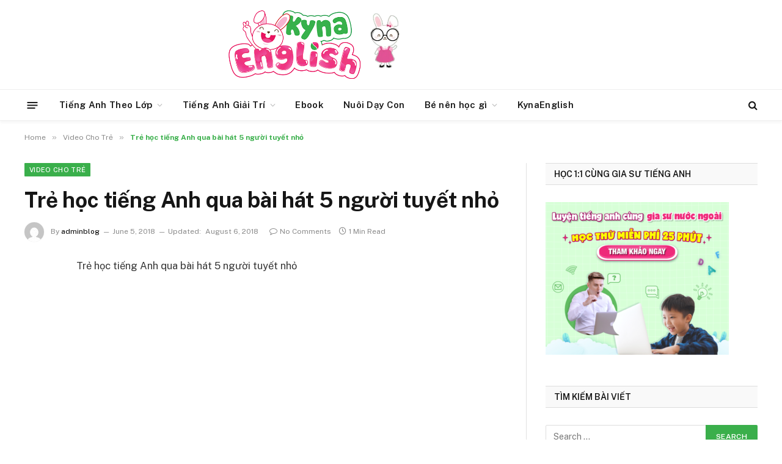

--- FILE ---
content_type: text/html; charset=UTF-8
request_url: https://kynaforkids.vn/blog/tre-hoc-tieng-anh-qua-bai-hat-5-nguoi-tuyet-nho.html
body_size: 17613
content:

<!DOCTYPE html>
<html lang="en-US" prefix="og: https://ogp.me/ns#" class="s-light site-s-light">

<head>

	<meta charset="UTF-8" />
	<meta name="viewport" content="width=device-width, initial-scale=1" />
	<script type="text/javascript">
/* <![CDATA[ */
(()=>{var e={};e.g=function(){if("object"==typeof globalThis)return globalThis;try{return this||new Function("return this")()}catch(e){if("object"==typeof window)return window}}(),function(n){let{ampUrl:t,isCustomizePreview:r,isAmpDevMode:o,noampQueryVarName:s,noampQueryVarValue:i,disabledStorageKey:a,mobileUserAgents:c,regexRegex:d}=n;if("undefined"==typeof sessionStorage)return;const g=new RegExp(d);if(!c.some((e=>{const n=e.match(g);return!(!n||!new RegExp(n[1],n[2]).test(navigator.userAgent))||navigator.userAgent.includes(e)})))return;e.g.addEventListener("DOMContentLoaded",(()=>{const e=document.getElementById("amp-mobile-version-switcher");if(!e)return;e.hidden=!1;const n=e.querySelector("a[href]");n&&n.addEventListener("click",(()=>{sessionStorage.removeItem(a)}))}));const u=o&&["paired-browsing-non-amp","paired-browsing-amp"].includes(window.name);if(sessionStorage.getItem(a)||r||u)return;const m=new URL(location.href),h=new URL(t);h.hash=m.hash,m.searchParams.has(s)&&i===m.searchParams.get(s)?sessionStorage.setItem(a,"1"):h.href!==m.href&&(window.stop(),location.replace(h.href))}({"ampUrl":"https:\/\/kynaforkids.vn\/blog\/tre-hoc-tieng-anh-qua-bai-hat-5-nguoi-tuyet-nho.html?amp=1","noampQueryVarName":"noamp","noampQueryVarValue":"mobile","disabledStorageKey":"amp_mobile_redirect_disabled","mobileUserAgents":["Mobile","Android","Silk\/","Kindle","BlackBerry","Opera Mini","Opera Mobi"],"regexRegex":"^\\/((?:.|\n)+)\\/([i]*)$","isCustomizePreview":false,"isAmpDevMode":false})})();
/* ]]> */
</script>

<!-- Search Engine Optimization by Rank Math PRO - https://rankmath.com/ -->
<title>Trẻ học tiếng Anh qua bài hát 5 người tuyết nhỏ - Cộng đồng mẹ bé Kynaforkids</title><link rel="preload" as="font" href="https://kynaforkids.vn/blog/wp-content/themes/smart-mag/css/icons/fonts/ts-icons.woff2?v2.4" type="font/woff2" crossorigin="anonymous" />
<meta name="description" content="Trẻ học tiếng Anh qua bài hát 5 người tuyết nhỏ https://www.youtube.com/watch?v=qT6jms1yVQI&amp;feature=youtu.be"/>
<meta name="robots" content="index, follow, max-snippet:-1, max-video-preview:-1, max-image-preview:large"/>
<link rel="canonical" href="https://kynaforkids.vn/blog/tre-hoc-tieng-anh-qua-bai-hat-5-nguoi-tuyet-nho.html" />
<meta property="og:locale" content="en_US" />
<meta property="og:type" content="article" />
<meta property="og:title" content="Trẻ học tiếng Anh qua bài hát 5 người tuyết nhỏ - Cộng đồng mẹ bé Kynaforkids" />
<meta property="og:description" content="Trẻ học tiếng Anh qua bài hát 5 người tuyết nhỏ https://www.youtube.com/watch?v=qT6jms1yVQI&amp;feature=youtu.be" />
<meta property="og:url" content="https://kynaforkids.vn/blog/tre-hoc-tieng-anh-qua-bai-hat-5-nguoi-tuyet-nho.html" />
<meta property="og:site_name" content="Cộng đồng mẹ bé Kynaforkids" />
<meta property="article:section" content="Video Cho Trẻ" />
<meta property="og:updated_time" content="2018-08-06T06:45:15+07:00" />
<meta property="og:image" content="https://kynaforkids.vn/blog/wp-content/uploads/2018/06/5-nguoi-tuyet-nho.jpg" />
<meta property="og:image:secure_url" content="https://kynaforkids.vn/blog/wp-content/uploads/2018/06/5-nguoi-tuyet-nho.jpg" />
<meta property="og:image:width" content="849" />
<meta property="og:image:height" content="474" />
<meta property="og:image:alt" content="Trẻ học tiếng Anh qua bài hát 5 người tuyết nhỏ" />
<meta property="og:image:type" content="image/jpeg" />
<meta property="article:published_time" content="2018-06-05T09:58:26+07:00" />
<meta property="article:modified_time" content="2018-08-06T06:45:15+07:00" />
<meta name="twitter:card" content="summary_large_image" />
<meta name="twitter:title" content="Trẻ học tiếng Anh qua bài hát 5 người tuyết nhỏ - Cộng đồng mẹ bé Kynaforkids" />
<meta name="twitter:description" content="Trẻ học tiếng Anh qua bài hát 5 người tuyết nhỏ https://www.youtube.com/watch?v=qT6jms1yVQI&amp;feature=youtu.be" />
<meta name="twitter:image" content="https://kynaforkids.vn/blog/wp-content/uploads/2018/06/5-nguoi-tuyet-nho.jpg" />
<meta name="twitter:label1" content="Written by" />
<meta name="twitter:data1" content="adminblog" />
<meta name="twitter:label2" content="Time to read" />
<meta name="twitter:data2" content="Less than a minute" />
<script type="application/ld+json" class="rank-math-schema-pro">{"@context":"https://schema.org","@graph":[{"@type":["Person","Organization"],"@id":"https://kynaforkids.vn/blog/#person","name":"C\u1ed9ng \u0111\u1ed3ng m\u1eb9 b\u00e9 Kynaforkids"},{"@type":"WebSite","@id":"https://kynaforkids.vn/blog/#website","url":"https://kynaforkids.vn/blog","name":"C\u1ed9ng \u0111\u1ed3ng m\u1eb9 b\u00e9 Kynaforkids","publisher":{"@id":"https://kynaforkids.vn/blog/#person"},"inLanguage":"en-US"},{"@type":"ImageObject","@id":"https://kynaforkids.vn/blog/wp-content/uploads/2018/06/5-nguoi-tuyet-nho.jpg","url":"https://kynaforkids.vn/blog/wp-content/uploads/2018/06/5-nguoi-tuyet-nho.jpg","width":"849","height":"474","inLanguage":"en-US"},{"@type":"WebPage","@id":"https://kynaforkids.vn/blog/tre-hoc-tieng-anh-qua-bai-hat-5-nguoi-tuyet-nho.html#webpage","url":"https://kynaforkids.vn/blog/tre-hoc-tieng-anh-qua-bai-hat-5-nguoi-tuyet-nho.html","name":"Tr\u1ebb h\u1ecdc ti\u1ebfng Anh qua b\u00e0i h\u00e1t 5 ng\u01b0\u1eddi tuy\u1ebft nh\u1ecf - C\u1ed9ng \u0111\u1ed3ng m\u1eb9 b\u00e9 Kynaforkids","datePublished":"2018-06-05T09:58:26+07:00","dateModified":"2018-08-06T06:45:15+07:00","isPartOf":{"@id":"https://kynaforkids.vn/blog/#website"},"primaryImageOfPage":{"@id":"https://kynaforkids.vn/blog/wp-content/uploads/2018/06/5-nguoi-tuyet-nho.jpg"},"inLanguage":"en-US"},{"@type":"Person","@id":"https://kynaforkids.vn/blog/author/adminblog","name":"adminblog","url":"https://kynaforkids.vn/blog/author/adminblog","image":{"@type":"ImageObject","@id":"https://secure.gravatar.com/avatar/18c4cf83cf2e8f3326dede2efd13af42cc6821752c8dbcfda2055010f41a1861?s=96&amp;d=mm&amp;r=g","url":"https://secure.gravatar.com/avatar/18c4cf83cf2e8f3326dede2efd13af42cc6821752c8dbcfda2055010f41a1861?s=96&amp;d=mm&amp;r=g","caption":"adminblog","inLanguage":"en-US"},"sameAs":["https://kynaforkids.vn/blog/"]},{"@type":"BlogPosting","headline":"Tr\u1ebb h\u1ecdc ti\u1ebfng Anh qua b\u00e0i h\u00e1t 5 ng\u01b0\u1eddi tuy\u1ebft nh\u1ecf - C\u1ed9ng \u0111\u1ed3ng m\u1eb9 b\u00e9 Kynaforkids","datePublished":"2018-06-05T09:58:26+07:00","dateModified":"2018-08-06T06:45:15+07:00","articleSection":"Video Cho Tr\u1ebb","author":{"@id":"https://kynaforkids.vn/blog/author/adminblog","name":"adminblog"},"publisher":{"@id":"https://kynaforkids.vn/blog/#person"},"description":"Tr\u1ebb h\u1ecdc ti\u1ebfng Anh qua b\u00e0i h\u00e1t 5 ng\u01b0\u1eddi tuy\u1ebft nh\u1ecf https://www.youtube.com/watch?v=qT6jms1yVQI&amp;feature=youtu.be","name":"Tr\u1ebb h\u1ecdc ti\u1ebfng Anh qua b\u00e0i h\u00e1t 5 ng\u01b0\u1eddi tuy\u1ebft nh\u1ecf - C\u1ed9ng \u0111\u1ed3ng m\u1eb9 b\u00e9 Kynaforkids","@id":"https://kynaforkids.vn/blog/tre-hoc-tieng-anh-qua-bai-hat-5-nguoi-tuyet-nho.html#richSnippet","isPartOf":{"@id":"https://kynaforkids.vn/blog/tre-hoc-tieng-anh-qua-bai-hat-5-nguoi-tuyet-nho.html#webpage"},"image":{"@id":"https://kynaforkids.vn/blog/wp-content/uploads/2018/06/5-nguoi-tuyet-nho.jpg"},"inLanguage":"en-US","mainEntityOfPage":{"@id":"https://kynaforkids.vn/blog/tre-hoc-tieng-anh-qua-bai-hat-5-nguoi-tuyet-nho.html#webpage"}}]}</script>
<!-- /Rank Math WordPress SEO plugin -->

<link rel='dns-prefetch' href='//fonts.googleapis.com' />
<link rel="alternate" type="application/rss+xml" title="Cộng đồng mẹ bé Kynaforkids &raquo; Feed" href="https://kynaforkids.vn/blog/feed" />
<link rel="alternate" type="application/rss+xml" title="Cộng đồng mẹ bé Kynaforkids &raquo; Comments Feed" href="https://kynaforkids.vn/blog/comments/feed" />
<link rel="alternate" type="application/rss+xml" title="Cộng đồng mẹ bé Kynaforkids &raquo; Trẻ học tiếng Anh qua bài hát 5 người tuyết nhỏ Comments Feed" href="https://kynaforkids.vn/blog/tre-hoc-tieng-anh-qua-bai-hat-5-nguoi-tuyet-nho.html/feed" />
<link rel="alternate" title="oEmbed (JSON)" type="application/json+oembed" href="https://kynaforkids.vn/blog/wp-json/oembed/1.0/embed?url=https%3A%2F%2Fkynaforkids.vn%2Fblog%2Ftre-hoc-tieng-anh-qua-bai-hat-5-nguoi-tuyet-nho.html" />
<link rel="alternate" title="oEmbed (XML)" type="text/xml+oembed" href="https://kynaforkids.vn/blog/wp-json/oembed/1.0/embed?url=https%3A%2F%2Fkynaforkids.vn%2Fblog%2Ftre-hoc-tieng-anh-qua-bai-hat-5-nguoi-tuyet-nho.html&#038;format=xml" />
<style id='wp-img-auto-sizes-contain-inline-css' type='text/css'>
img:is([sizes=auto i],[sizes^="auto," i]){contain-intrinsic-size:3000px 1500px}
/*# sourceURL=wp-img-auto-sizes-contain-inline-css */
</style>
<style id='wp-emoji-styles-inline-css' type='text/css'>

	img.wp-smiley, img.emoji {
		display: inline !important;
		border: none !important;
		box-shadow: none !important;
		height: 1em !important;
		width: 1em !important;
		margin: 0 0.07em !important;
		vertical-align: -0.1em !important;
		background: none !important;
		padding: 0 !important;
	}
/*# sourceURL=wp-emoji-styles-inline-css */
</style>
<link rel='stylesheet' id='wp-block-library-css' href='https://kynaforkids.vn/blog/wp-includes/css/dist/block-library/style.min.css?ver=6.9' type='text/css' media='all' />
<style id='global-styles-inline-css' type='text/css'>
:root{--wp--preset--aspect-ratio--square: 1;--wp--preset--aspect-ratio--4-3: 4/3;--wp--preset--aspect-ratio--3-4: 3/4;--wp--preset--aspect-ratio--3-2: 3/2;--wp--preset--aspect-ratio--2-3: 2/3;--wp--preset--aspect-ratio--16-9: 16/9;--wp--preset--aspect-ratio--9-16: 9/16;--wp--preset--color--black: #000000;--wp--preset--color--cyan-bluish-gray: #abb8c3;--wp--preset--color--white: #ffffff;--wp--preset--color--pale-pink: #f78da7;--wp--preset--color--vivid-red: #cf2e2e;--wp--preset--color--luminous-vivid-orange: #ff6900;--wp--preset--color--luminous-vivid-amber: #fcb900;--wp--preset--color--light-green-cyan: #7bdcb5;--wp--preset--color--vivid-green-cyan: #00d084;--wp--preset--color--pale-cyan-blue: #8ed1fc;--wp--preset--color--vivid-cyan-blue: #0693e3;--wp--preset--color--vivid-purple: #9b51e0;--wp--preset--gradient--vivid-cyan-blue-to-vivid-purple: linear-gradient(135deg,rgb(6,147,227) 0%,rgb(155,81,224) 100%);--wp--preset--gradient--light-green-cyan-to-vivid-green-cyan: linear-gradient(135deg,rgb(122,220,180) 0%,rgb(0,208,130) 100%);--wp--preset--gradient--luminous-vivid-amber-to-luminous-vivid-orange: linear-gradient(135deg,rgb(252,185,0) 0%,rgb(255,105,0) 100%);--wp--preset--gradient--luminous-vivid-orange-to-vivid-red: linear-gradient(135deg,rgb(255,105,0) 0%,rgb(207,46,46) 100%);--wp--preset--gradient--very-light-gray-to-cyan-bluish-gray: linear-gradient(135deg,rgb(238,238,238) 0%,rgb(169,184,195) 100%);--wp--preset--gradient--cool-to-warm-spectrum: linear-gradient(135deg,rgb(74,234,220) 0%,rgb(151,120,209) 20%,rgb(207,42,186) 40%,rgb(238,44,130) 60%,rgb(251,105,98) 80%,rgb(254,248,76) 100%);--wp--preset--gradient--blush-light-purple: linear-gradient(135deg,rgb(255,206,236) 0%,rgb(152,150,240) 100%);--wp--preset--gradient--blush-bordeaux: linear-gradient(135deg,rgb(254,205,165) 0%,rgb(254,45,45) 50%,rgb(107,0,62) 100%);--wp--preset--gradient--luminous-dusk: linear-gradient(135deg,rgb(255,203,112) 0%,rgb(199,81,192) 50%,rgb(65,88,208) 100%);--wp--preset--gradient--pale-ocean: linear-gradient(135deg,rgb(255,245,203) 0%,rgb(182,227,212) 50%,rgb(51,167,181) 100%);--wp--preset--gradient--electric-grass: linear-gradient(135deg,rgb(202,248,128) 0%,rgb(113,206,126) 100%);--wp--preset--gradient--midnight: linear-gradient(135deg,rgb(2,3,129) 0%,rgb(40,116,252) 100%);--wp--preset--font-size--small: 13px;--wp--preset--font-size--medium: 20px;--wp--preset--font-size--large: 36px;--wp--preset--font-size--x-large: 42px;--wp--preset--spacing--20: 0.44rem;--wp--preset--spacing--30: 0.67rem;--wp--preset--spacing--40: 1rem;--wp--preset--spacing--50: 1.5rem;--wp--preset--spacing--60: 2.25rem;--wp--preset--spacing--70: 3.38rem;--wp--preset--spacing--80: 5.06rem;--wp--preset--shadow--natural: 6px 6px 9px rgba(0, 0, 0, 0.2);--wp--preset--shadow--deep: 12px 12px 50px rgba(0, 0, 0, 0.4);--wp--preset--shadow--sharp: 6px 6px 0px rgba(0, 0, 0, 0.2);--wp--preset--shadow--outlined: 6px 6px 0px -3px rgb(255, 255, 255), 6px 6px rgb(0, 0, 0);--wp--preset--shadow--crisp: 6px 6px 0px rgb(0, 0, 0);}:where(.is-layout-flex){gap: 0.5em;}:where(.is-layout-grid){gap: 0.5em;}body .is-layout-flex{display: flex;}.is-layout-flex{flex-wrap: wrap;align-items: center;}.is-layout-flex > :is(*, div){margin: 0;}body .is-layout-grid{display: grid;}.is-layout-grid > :is(*, div){margin: 0;}:where(.wp-block-columns.is-layout-flex){gap: 2em;}:where(.wp-block-columns.is-layout-grid){gap: 2em;}:where(.wp-block-post-template.is-layout-flex){gap: 1.25em;}:where(.wp-block-post-template.is-layout-grid){gap: 1.25em;}.has-black-color{color: var(--wp--preset--color--black) !important;}.has-cyan-bluish-gray-color{color: var(--wp--preset--color--cyan-bluish-gray) !important;}.has-white-color{color: var(--wp--preset--color--white) !important;}.has-pale-pink-color{color: var(--wp--preset--color--pale-pink) !important;}.has-vivid-red-color{color: var(--wp--preset--color--vivid-red) !important;}.has-luminous-vivid-orange-color{color: var(--wp--preset--color--luminous-vivid-orange) !important;}.has-luminous-vivid-amber-color{color: var(--wp--preset--color--luminous-vivid-amber) !important;}.has-light-green-cyan-color{color: var(--wp--preset--color--light-green-cyan) !important;}.has-vivid-green-cyan-color{color: var(--wp--preset--color--vivid-green-cyan) !important;}.has-pale-cyan-blue-color{color: var(--wp--preset--color--pale-cyan-blue) !important;}.has-vivid-cyan-blue-color{color: var(--wp--preset--color--vivid-cyan-blue) !important;}.has-vivid-purple-color{color: var(--wp--preset--color--vivid-purple) !important;}.has-black-background-color{background-color: var(--wp--preset--color--black) !important;}.has-cyan-bluish-gray-background-color{background-color: var(--wp--preset--color--cyan-bluish-gray) !important;}.has-white-background-color{background-color: var(--wp--preset--color--white) !important;}.has-pale-pink-background-color{background-color: var(--wp--preset--color--pale-pink) !important;}.has-vivid-red-background-color{background-color: var(--wp--preset--color--vivid-red) !important;}.has-luminous-vivid-orange-background-color{background-color: var(--wp--preset--color--luminous-vivid-orange) !important;}.has-luminous-vivid-amber-background-color{background-color: var(--wp--preset--color--luminous-vivid-amber) !important;}.has-light-green-cyan-background-color{background-color: var(--wp--preset--color--light-green-cyan) !important;}.has-vivid-green-cyan-background-color{background-color: var(--wp--preset--color--vivid-green-cyan) !important;}.has-pale-cyan-blue-background-color{background-color: var(--wp--preset--color--pale-cyan-blue) !important;}.has-vivid-cyan-blue-background-color{background-color: var(--wp--preset--color--vivid-cyan-blue) !important;}.has-vivid-purple-background-color{background-color: var(--wp--preset--color--vivid-purple) !important;}.has-black-border-color{border-color: var(--wp--preset--color--black) !important;}.has-cyan-bluish-gray-border-color{border-color: var(--wp--preset--color--cyan-bluish-gray) !important;}.has-white-border-color{border-color: var(--wp--preset--color--white) !important;}.has-pale-pink-border-color{border-color: var(--wp--preset--color--pale-pink) !important;}.has-vivid-red-border-color{border-color: var(--wp--preset--color--vivid-red) !important;}.has-luminous-vivid-orange-border-color{border-color: var(--wp--preset--color--luminous-vivid-orange) !important;}.has-luminous-vivid-amber-border-color{border-color: var(--wp--preset--color--luminous-vivid-amber) !important;}.has-light-green-cyan-border-color{border-color: var(--wp--preset--color--light-green-cyan) !important;}.has-vivid-green-cyan-border-color{border-color: var(--wp--preset--color--vivid-green-cyan) !important;}.has-pale-cyan-blue-border-color{border-color: var(--wp--preset--color--pale-cyan-blue) !important;}.has-vivid-cyan-blue-border-color{border-color: var(--wp--preset--color--vivid-cyan-blue) !important;}.has-vivid-purple-border-color{border-color: var(--wp--preset--color--vivid-purple) !important;}.has-vivid-cyan-blue-to-vivid-purple-gradient-background{background: var(--wp--preset--gradient--vivid-cyan-blue-to-vivid-purple) !important;}.has-light-green-cyan-to-vivid-green-cyan-gradient-background{background: var(--wp--preset--gradient--light-green-cyan-to-vivid-green-cyan) !important;}.has-luminous-vivid-amber-to-luminous-vivid-orange-gradient-background{background: var(--wp--preset--gradient--luminous-vivid-amber-to-luminous-vivid-orange) !important;}.has-luminous-vivid-orange-to-vivid-red-gradient-background{background: var(--wp--preset--gradient--luminous-vivid-orange-to-vivid-red) !important;}.has-very-light-gray-to-cyan-bluish-gray-gradient-background{background: var(--wp--preset--gradient--very-light-gray-to-cyan-bluish-gray) !important;}.has-cool-to-warm-spectrum-gradient-background{background: var(--wp--preset--gradient--cool-to-warm-spectrum) !important;}.has-blush-light-purple-gradient-background{background: var(--wp--preset--gradient--blush-light-purple) !important;}.has-blush-bordeaux-gradient-background{background: var(--wp--preset--gradient--blush-bordeaux) !important;}.has-luminous-dusk-gradient-background{background: var(--wp--preset--gradient--luminous-dusk) !important;}.has-pale-ocean-gradient-background{background: var(--wp--preset--gradient--pale-ocean) !important;}.has-electric-grass-gradient-background{background: var(--wp--preset--gradient--electric-grass) !important;}.has-midnight-gradient-background{background: var(--wp--preset--gradient--midnight) !important;}.has-small-font-size{font-size: var(--wp--preset--font-size--small) !important;}.has-medium-font-size{font-size: var(--wp--preset--font-size--medium) !important;}.has-large-font-size{font-size: var(--wp--preset--font-size--large) !important;}.has-x-large-font-size{font-size: var(--wp--preset--font-size--x-large) !important;}
/*# sourceURL=global-styles-inline-css */
</style>

<style id='classic-theme-styles-inline-css' type='text/css'>
/*! This file is auto-generated */
.wp-block-button__link{color:#fff;background-color:#32373c;border-radius:9999px;box-shadow:none;text-decoration:none;padding:calc(.667em + 2px) calc(1.333em + 2px);font-size:1.125em}.wp-block-file__button{background:#32373c;color:#fff;text-decoration:none}
/*# sourceURL=/wp-includes/css/classic-themes.min.css */
</style>
<link rel='stylesheet' id='contact-form-7-css' href='https://kynaforkids.vn/blog/wp-content/plugins/contact-form-7/includes/css/styles.css?ver=5.7.7' type='text/css' media='all' />
<link rel='stylesheet' id='smartmag-core-css' href='https://kynaforkids.vn/blog/wp-content/themes/smart-mag/style.css?ver=9.2.0' type='text/css' media='all' />
<style id='smartmag-core-inline-css' type='text/css'>
:root { --c-main: #3aaf4b;
--c-main-rgb: 58,175,75; }
.smart-head-main { --c-shadow: rgba(10,10,10,0.04); }
.smart-head-main .smart-head-top { --head-h: 38px; }
.smart-head-main .smart-head-mid { --head-h: 146px; }
.s-dark .smart-head-main .smart-head-mid,
.smart-head-main .s-dark.smart-head-mid { background-color: #181818; }
.smart-head-main .smart-head-bot { --head-h: 52px; }
.navigation-main .menu > li > a { letter-spacing: 0.02em; }
.navigation-main { --nav-items-space: 16px; }
.smart-head-main .offcanvas-toggle { transform: scale(0.65); }
.upper-footer .block-head .heading { color: #0a0a0a; }
.main-footer .upper-footer { background-color: #ffffff; }


/*# sourceURL=smartmag-core-inline-css */
</style>
<link crossorigin="anonymous" rel='stylesheet' id='smartmag-fonts-css' href='https://fonts.googleapis.com/css?family=Public+Sans%3A400%2C400i%2C500%2C600%2C700' type='text/css' media='all' />
<link rel='stylesheet' id='smartmag-magnific-popup-css' href='https://kynaforkids.vn/blog/wp-content/themes/smart-mag/css/lightbox.css?ver=9.2.0' type='text/css' media='all' />
<link rel='stylesheet' id='smartmag-icons-css' href='https://kynaforkids.vn/blog/wp-content/themes/smart-mag/css/icons/icons.css?ver=9.2.0' type='text/css' media='all' />
<script type="text/javascript" src="https://kynaforkids.vn/blog/wp-content/plugins/sphere-post-views/assets/js/post-views.js?ver=1.0.1" id="sphere-post-views-js"></script>
<script type="text/javascript" id="sphere-post-views-js-after">
/* <![CDATA[ */
var Sphere_PostViews = {"ajaxUrl":"https:\/\/kynaforkids.vn\/blog\/wp-admin\/admin-ajax.php?sphere_post_views=1","sampling":0,"samplingRate":10,"repeatCountDelay":0,"postID":3146,"token":"fe04a0f867"}
//# sourceURL=sphere-post-views-js-after
/* ]]> */
</script>
<script type="text/javascript" src="https://kynaforkids.vn/blog/wp-includes/js/jquery/jquery.min.js?ver=3.7.1" id="jquery-core-js"></script>
<script type="text/javascript" src="https://kynaforkids.vn/blog/wp-includes/js/jquery/jquery-migrate.min.js?ver=3.4.1" id="jquery-migrate-js"></script>
<link rel="https://api.w.org/" href="https://kynaforkids.vn/blog/wp-json/" /><link rel="alternate" title="JSON" type="application/json" href="https://kynaforkids.vn/blog/wp-json/wp/v2/posts/3146" /><link rel="EditURI" type="application/rsd+xml" title="RSD" href="https://kynaforkids.vn/blog/xmlrpc.php?rsd" />
<meta name="generator" content="WordPress 6.9" />
<link rel='shortlink' href='https://kynaforkids.vn/blog/?p=3146' />
<link rel="alternate" type="text/html" media="only screen and (max-width: 640px)" href="https://kynaforkids.vn/blog/tre-hoc-tieng-anh-qua-bai-hat-5-nguoi-tuyet-nho.html?amp=1">
		<script>
		var BunyadSchemeKey = 'bunyad-scheme';
		(() => {
			const d = document.documentElement;
			const c = d.classList;
			var scheme = localStorage.getItem(BunyadSchemeKey);
			
			if (scheme) {
				d.dataset.origClass = c;
				scheme === 'dark' ? c.remove('s-light', 'site-s-light') : c.remove('s-dark', 'site-s-dark');
				c.add('site-s-' + scheme, 's-' + scheme);
			}
		})();
		</script>
		<meta name="generator" content="Elementor 3.14.1; features: e_dom_optimization, e_optimized_assets_loading, e_optimized_css_loading, a11y_improvements, additional_custom_breakpoints; settings: css_print_method-external, google_font-enabled, font_display-swap">
<link rel="amphtml" href="https://kynaforkids.vn/blog/tre-hoc-tieng-anh-qua-bai-hat-5-nguoi-tuyet-nho.html?amp=1"><style>#amp-mobile-version-switcher{left:0;position:absolute;width:100%;z-index:100}#amp-mobile-version-switcher>a{background-color:#444;border:0;color:#eaeaea;display:block;font-family:-apple-system,BlinkMacSystemFont,Segoe UI,Roboto,Oxygen-Sans,Ubuntu,Cantarell,Helvetica Neue,sans-serif;font-size:16px;font-weight:600;padding:15px 0;text-align:center;-webkit-text-decoration:none;text-decoration:none}#amp-mobile-version-switcher>a:active,#amp-mobile-version-switcher>a:focus,#amp-mobile-version-switcher>a:hover{-webkit-text-decoration:underline;text-decoration:underline}</style><link rel="icon" href="https://kynaforkids.vn/blog/wp-content/uploads/2023/04/cropped-logo-kynaenglishhhh-1-32x32.jpg" sizes="32x32" />
<link rel="icon" href="https://kynaforkids.vn/blog/wp-content/uploads/2023/04/cropped-logo-kynaenglishhhh-1-192x192.jpg" sizes="192x192" />
<link rel="apple-touch-icon" href="https://kynaforkids.vn/blog/wp-content/uploads/2023/04/cropped-logo-kynaenglishhhh-1-180x180.jpg" />
<meta name="msapplication-TileImage" content="https://kynaforkids.vn/blog/wp-content/uploads/2023/04/cropped-logo-kynaenglishhhh-1-270x270.jpg" />


</head>

<body class="wp-singular post-template-default single single-post postid-3146 single-format-standard wp-theme-smart-mag right-sidebar post-layout-modern post-cat-51 has-lb has-lb-sm has-sb-sep layout-normal elementor-default elementor-kit-15441">



<div class="main-wrap">

	
<div class="off-canvas-backdrop"></div>
<div class="mobile-menu-container off-canvas s-dark hide-menu-lg" id="off-canvas">

	<div class="off-canvas-head">
		<a href="#" class="close"><i class="tsi tsi-times"></i></a>

		<div class="ts-logo">
			<img class="logo-mobile logo-image" src="https://kynaforkids.vn/blog/wp-content/uploads/2022/09/logo-kynaenglish-new.png" width="442" height="121" alt="Cộng đồng mẹ bé Kynaforkids"/>		</div>
	</div>

	<div class="off-canvas-content">

					<ul class="mobile-menu"></ul>
		
		
		
		<div class="spc-social-block spc-social spc-social-b smart-head-social">
		
			
				<a href="https://www.facebook.com/kynaenglish1kem1online" class="link service s-facebook" target="_blank" rel="nofollow noopener">
					<i class="icon tsi tsi-facebook"></i>
					<span class="visuallyhidden">Facebook</span>
				</a>
									
			
				<a href="#" class="link service s-twitter" target="_blank" rel="nofollow noopener">
					<i class="icon tsi tsi-twitter"></i>
					<span class="visuallyhidden">Twitter</span>
				</a>
									
			
				<a href="#" class="link service s-instagram" target="_blank" rel="nofollow noopener">
					<i class="icon tsi tsi-instagram"></i>
					<span class="visuallyhidden">Instagram</span>
				</a>
									
			
		</div>

		
	</div>

</div>
<div class="smart-head smart-head-a smart-head-main" id="smart-head" data-sticky="auto" data-sticky-type="smart" data-sticky-full>
	
	<div class="smart-head-row smart-head-mid is-light smart-head-row-full">

		<div class="inner wrap">

							
				<div class="items items-left ">
					<a href="https://kynaforkids.vn/blog/" title="Cộng đồng mẹ bé Kynaforkids" rel="home" class="logo-link ts-logo logo-is-image">
		<span>
			
				
					<img src="https://kynaforkids.vn/blog/wp-content/uploads/2022/09/logo-kynaenglish-new.png" class="logo-image" alt="Cộng đồng mẹ bé Kynaforkids" width="884" height="242"/>
									 
					</span>
	</a>				</div>

							
				<div class="items items-center empty">
								</div>

							
				<div class="items items-right ">
				
<div class="h-text h-text">
	</div>				</div>

						
		</div>
	</div>

	
	<div class="smart-head-row smart-head-bot is-light smart-head-row-full">

		<div class="inner wrap">

							
				<div class="items items-left ">
				
<button class="offcanvas-toggle has-icon" type="button" aria-label="Menu">
	<span class="hamburger-icon hamburger-icon-a">
		<span class="inner"></span>
	</span>
</button>	<div class="nav-wrap">
		<nav class="navigation navigation-main nav-hov-a">
			<ul id="menu-maincategories" class="menu"><li id="menu-item-11405" class="menu-item menu-item-type-custom menu-item-object-custom menu-item-has-children menu-item-11405"><a href="#">Tiếng Anh Theo Lớp</a>
<ul class="sub-menu">
	<li id="menu-item-4933" class="menu-item menu-item-type-taxonomy menu-item-object-category menu-cat-3343 menu-item-4933"><a href="https://kynaforkids.vn/blog/category/hoc-tieng-anh-cho-be-tre/tieng-anh-cambridge-cho-tre/tieng-anh-lop-1-starters">Tiếng Anh lớp 1</a></li>
	<li id="menu-item-4934" class="menu-item menu-item-type-taxonomy menu-item-object-category menu-cat-3344 menu-item-4934"><a href="https://kynaforkids.vn/blog/category/hoc-tieng-anh-cho-be-tre/tieng-anh-cambridge-cho-tre/tieng-anh-lop-2-starters">Tiếng Anh lớp 2</a></li>
	<li id="menu-item-4935" class="menu-item menu-item-type-taxonomy menu-item-object-category menu-cat-3345 menu-item-4935"><a href="https://kynaforkids.vn/blog/category/hoc-tieng-anh-cho-be-tre/tieng-anh-cambridge-cho-tre/tieng-anh-lop-3-movers">Tiếng Anh lớp 3</a></li>
	<li id="menu-item-4936" class="menu-item menu-item-type-taxonomy menu-item-object-category menu-cat-3313 menu-item-4936"><a href="https://kynaforkids.vn/blog/category/hoc-tieng-anh-cho-be-tre/tieng-anh-cambridge-cho-tre/tieng-anh-lop-4-movers">Tiếng Anh lớp 4</a></li>
	<li id="menu-item-4937" class="menu-item menu-item-type-taxonomy menu-item-object-category menu-cat-3346 menu-item-4937"><a href="https://kynaforkids.vn/blog/category/hoc-tieng-anh-cho-be-tre/tieng-anh-cambridge-cho-tre/tieng-anh-lop-5-flyers">Tiếng Anh lớp 5</a></li>
	<li id="menu-item-11411" class="menu-item menu-item-type-taxonomy menu-item-object-category menu-cat-15358 menu-item-11411"><a href="https://kynaforkids.vn/blog/category/hoc-tieng-anh-cho-be-tre/bai-tap-tieng-anh">Bài tập tiếng anh</a></li>
	<li id="menu-item-11412" class="menu-item menu-item-type-taxonomy menu-item-object-category menu-cat-15361 menu-item-11412"><a href="https://kynaforkids.vn/blog/category/hoc-tieng-anh-cho-be-tre/de-thi-tieng-anh">Đề thi tiếng anh</a></li>
	<li id="menu-item-11410" class="menu-item menu-item-type-taxonomy menu-item-object-category menu-cat-15360 menu-item-11410"><a href="https://kynaforkids.vn/blog/category/hoc-tieng-anh-cho-be-tre/tu-vung-tieng-anh">Từ vựng tiếng anh</a></li>
</ul>
</li>
<li id="menu-item-11406" class="menu-item menu-item-type-custom menu-item-object-custom menu-item-has-children menu-item-11406"><a href="#">Tiếng Anh Giải Trí</a>
<ul class="sub-menu">
	<li id="menu-item-11407" class="menu-item menu-item-type-taxonomy menu-item-object-category menu-cat-15357 menu-item-11407"><a href="https://kynaforkids.vn/blog/category/hoc-tieng-anh-cho-be-tre/phan-mem-tieng-anh">Phần mềm tiếng anh</a></li>
	<li id="menu-item-11408" class="menu-item menu-item-type-taxonomy menu-item-object-category menu-cat-15362 menu-item-11408"><a href="https://kynaforkids.vn/blog/category/hoc-tieng-anh-cho-be-tre/phim-tieng-anh">Phim tiếng anh</a></li>
	<li id="menu-item-11409" class="menu-item menu-item-type-taxonomy menu-item-object-category menu-cat-15359 menu-item-11409"><a href="https://kynaforkids.vn/blog/category/hoc-tieng-anh-cho-be-tre/truyen-tranh-tieng-anh">Truyện tranh tiếng anh</a></li>
</ul>
</li>
<li id="menu-item-6322" class="menu-item menu-item-type-taxonomy menu-item-object-category menu-cat-5080 menu-item-6322"><a href="https://kynaforkids.vn/blog/category/nuoi-day-con/ebook-nuoi-day-tre">Ebook</a></li>
<li id="menu-item-4938" class="menu-item menu-item-type-taxonomy menu-item-object-category menu-cat-3347 menu-item-4938"><a href="https://kynaforkids.vn/blog/category/nuoi-day-con">Nuôi Dạy Con</a></li>
<li id="menu-item-10492" class="menu-item menu-item-type-custom menu-item-object-custom menu-item-has-children menu-item-10492"><a rel="nofollow" href="#">Bé nên học gì</a>
<ul class="sub-menu">
	<li id="menu-item-10972" class="menu-item menu-item-type-custom menu-item-object-custom menu-item-10972"><a target="_blank" rel="nofollow" href="https://kynaforkids.vn/khoa-hoc/tieng-anh-cambridge-cho-tre-tai-nha-cung-kyna-english-v18/541195?utm_source=google&#038;utm_medium=seo&#038;utm_campaign=M_KE_Blog">Học tiếng anh video</a></li>
	<li id="menu-item-10973" class="menu-item menu-item-type-custom menu-item-object-custom menu-item-10973"><a target="_blank" rel="nofollow" href="https://kynamaths.com/hoc-toan-online-1-kem-1-cung-gia-su-v1/?affiliate_id=541195&#038;utm_source=google&#038;utm_medium=blog&#038;utm_campaign=M_GG_1k1_Toan_Blog">Học toán tư duy</a></li>
	<li id="menu-item-10974" class="menu-item menu-item-type-custom menu-item-object-custom menu-item-10974"><a target="_blank" rel="nofollow" href="https://kynaforkids.vn/tieng-anh/kyna-english-class-lop-hoc-tieng-anh/541195?utm_source=google&#038;utm_medium=seo&#038;utm_campaign=M_GG_1k4_Blog">Tiếng anh 1 kèm 4</a></li>
	<li id="menu-item-10975" class="menu-item menu-item-type-custom menu-item-object-custom menu-item-10975"><a href="https://kynaenglish.vn/tieng-anh-1-kem-1?hasMessengerChat=true&#038;affiliate_id=541195&#038;utm_source=google&#038;utm_medium=cpc&#038;utm_campaign==M_GG_1K1_Blog">Tiếng anh 1 kèm 1</a></li>
	<li id="menu-item-15342" class="menu-item menu-item-type-custom menu-item-object-custom menu-item-15342"><a href="http://b2b.kynaenglish.com/?hasMessengerChat=true&#038;hasFooter=false&#038;affiliate_id=541195&#038;utm_source=google&#038;utm_medium=cpc&#038;utm_campaign=M_GG_B2B_Blog">Tiếng anh doanh nghiệp</a></li>
</ul>
</li>
<li id="menu-item-5429" class="menu-item menu-item-type-custom menu-item-object-custom menu-item-5429"><a target="_blank" rel="nofollow" href="https://kynaenglish.vn/vi?affiliate_id=541195&#038;utm_source=google&#038;utm_medium=organic&#038;utm_campaign=M_GG_Blog">KynaEnglish</a></li>
</ul>		</nav>
	</div>
				</div>

							
				<div class="items items-center empty">
								</div>

							
				<div class="items items-right ">
				

	<a href="#" class="search-icon has-icon-only is-icon" title="Search">
		<i class="tsi tsi-search"></i>
	</a>

				</div>

						
		</div>
	</div>

	</div>
<div class="smart-head smart-head-a smart-head-mobile" id="smart-head-mobile" data-sticky="mid" data-sticky-type="smart" data-sticky-full>
	
	<div class="smart-head-row smart-head-mid smart-head-row-3 is-light smart-head-row-full">

		<div class="inner wrap">

							
				<div class="items items-left ">
				
<button class="offcanvas-toggle has-icon" type="button" aria-label="Menu">
	<span class="hamburger-icon hamburger-icon-a">
		<span class="inner"></span>
	</span>
</button>				</div>

							
				<div class="items items-center ">
					<a href="https://kynaforkids.vn/blog/" title="Cộng đồng mẹ bé Kynaforkids" rel="home" class="logo-link ts-logo logo-is-image">
		<span>
			
									<img class="logo-mobile logo-image" src="https://kynaforkids.vn/blog/wp-content/uploads/2022/09/logo-kynaenglish-new.png" width="442" height="121" alt="Cộng đồng mẹ bé Kynaforkids"/>									 
					</span>
	</a>				</div>

							
				<div class="items items-right ">
				

	<a href="#" class="search-icon has-icon-only is-icon" title="Search">
		<i class="tsi tsi-search"></i>
	</a>

				</div>

						
		</div>
	</div>

	</div>
<nav class="breadcrumbs is-full-width breadcrumbs-a" id="breadcrumb"><div class="inner ts-contain "><span><a href="https://kynaforkids.vn/blog/"><span>Home</span></a></span><span class="delim">&raquo;</span><span><a href="https://kynaforkids.vn/blog/category/video-cho-tre"><span>Video Cho Trẻ</span></a></span><span class="delim">&raquo;</span><span class="current">Trẻ học tiếng Anh qua bài hát 5 người tuyết nhỏ</span></div></nav>
<div class="main ts-contain cf right-sidebar">
	
		

<div class="ts-row">
	<div class="col-8 main-content s-post-contain">

					<div class="the-post-header s-head-modern s-head-modern-a">
	<div class="post-meta post-meta-a post-meta-left post-meta-single has-below"><div class="post-meta-items meta-above"><span class="meta-item cat-labels">
						
						<a href="https://kynaforkids.vn/blog/category/video-cho-tre" class="category term-color-51" rel="category">Video Cho Trẻ</a>
					</span>
					</div><h1 class="is-title post-title">Trẻ học tiếng Anh qua bài hát 5 người tuyết nhỏ</h1><div class="post-meta-items meta-below has-author-img"><span class="meta-item post-author has-img"><img alt='adminblog' src='https://secure.gravatar.com/avatar/18c4cf83cf2e8f3326dede2efd13af42cc6821752c8dbcfda2055010f41a1861?s=32&#038;d=mm&#038;r=g' srcset='https://secure.gravatar.com/avatar/18c4cf83cf2e8f3326dede2efd13af42cc6821752c8dbcfda2055010f41a1861?s=64&#038;d=mm&#038;r=g 2x' class='avatar avatar-32 photo' height='32' width='32' decoding='async'/><span class="by">By</span> <a href="https://kynaforkids.vn/blog/author/adminblog" title="Posts by adminblog" rel="author">adminblog</a></span><span class="meta-item date"><time class="post-date" datetime="2018-06-05T09:58:26+07:00">June 5, 2018</time></span><span class="meta-item has-next-icon date-modified"><span class="updated-on">Updated:</span><time class="post-date" datetime="2018-08-06T06:45:15+07:00">August 6, 2018</time></span><span class="has-next-icon meta-item comments has-icon"><a href="https://kynaforkids.vn/blog/tre-hoc-tieng-anh-qua-bai-hat-5-nguoi-tuyet-nho.html#respond"><i class="tsi tsi-comment-o"></i>No Comments</a></span><span class="meta-item read-time has-icon"><i class="tsi tsi-clock"></i>1 Min Read</span></div></div>	
	
</div>		
					<div class="single-featured"></div>
		
		<div class="the-post s-post-modern">

			<article id="post-3146" class="post-3146 post type-post status-publish format-standard has-post-thumbnail category-video-cho-tre">
				
<div class="post-content-wrap has-share-float">
						<div class="post-share-float share-float-b is-hidden spc-social-colors spc-social-colored">
	<div class="inner">
					<span class="share-text">Share</span>
		
		<div class="services">
					
				
			<a href="https://www.facebook.com/sharer.php?u=https%3A%2F%2Fkynaforkids.vn%2Fblog%2Ftre-hoc-tieng-anh-qua-bai-hat-5-nguoi-tuyet-nho.html" class="cf service s-facebook" target="_blank" title="Facebook" rel="nofollow noopener">
				<i class="tsi tsi-facebook"></i>
				<span class="label">Facebook</span>
			</a>
				
				
			<a href="https://pinterest.com/pin/create/button/?url=https%3A%2F%2Fkynaforkids.vn%2Fblog%2Ftre-hoc-tieng-anh-qua-bai-hat-5-nguoi-tuyet-nho.html&media=https%3A%2F%2Fkynaforkids.vn%2Fblog%2Fwp-content%2Fuploads%2F2018%2F06%2F5-nguoi-tuyet-nho.jpg&description=Tr%E1%BA%BB%20h%E1%BB%8Dc%20ti%E1%BA%BFng%20Anh%20qua%20b%C3%A0i%20h%C3%A1t%205%20ng%C6%B0%E1%BB%9Di%20tuy%E1%BA%BFt%20nh%E1%BB%8F" class="cf service s-pinterest" target="_blank" title="Pinterest" rel="nofollow noopener">
				<i class="tsi tsi-pinterest-p"></i>
				<span class="label">Pinterest</span>
			</a>
				
		
					
		</div>
	</div>		
</div>
			
	<div class="post-content cf entry-content content-spacious">

		
				
		<p>Trẻ học tiếng Anh qua bài hát 5 người tuyết nhỏ<br />
<iframe title="Five little Snowmen | Snowman Cartoon Videos For Babies | Kids Tv Nursery Rhymes For Toddlers" width="788" height="443" src="https://www.youtube.com/embed/qT6jms1yVQI?feature=oembed" frameborder="0" allow="accelerometer; autoplay; clipboard-write; encrypted-media; gyroscope; picture-in-picture; web-share" allowfullscreen></iframe></p>

				
		
		
		
	</div>
</div>
	
			</article>

			
	
	<div class="post-share-bot">
		<span class="info">Share.</span>
		
		<span class="share-links spc-social spc-social-colors spc-social-bg">

			
			
				<a href="https://www.facebook.com/sharer.php?u=https%3A%2F%2Fkynaforkids.vn%2Fblog%2Ftre-hoc-tieng-anh-qua-bai-hat-5-nguoi-tuyet-nho.html" class="service s-facebook tsi tsi-facebook" 
					title="Share on Facebook" target="_blank" rel="nofollow noopener">
					<span class="visuallyhidden">Facebook</span>
				</a>
					
			
			
		</span>
	</div>
	



	<div class="author-box">
			<section class="author-info">
	
		<img alt='' src='https://secure.gravatar.com/avatar/18c4cf83cf2e8f3326dede2efd13af42cc6821752c8dbcfda2055010f41a1861?s=95&#038;d=mm&#038;r=g' srcset='https://secure.gravatar.com/avatar/18c4cf83cf2e8f3326dede2efd13af42cc6821752c8dbcfda2055010f41a1861?s=190&#038;d=mm&#038;r=g 2x' class='avatar avatar-95 photo' height='95' width='95' decoding='async'/>		
		<div class="description">
			<a href="https://kynaforkids.vn/blog/author/adminblog" title="Posts by adminblog" rel="author">adminblog</a>			
			<ul class="social-icons">
							
				<li>
					<a href="https://kynaforkids.vn/blog/" class="icon tsi tsi-home" title="Website"> 
						<span class="visuallyhidden">Website</span></a>				
				</li>
				
				
						</ul>
			
			<p class="bio"></p>
		</div>
		
	</section>	</div>


	<section class="related-posts">
							
							
				<div class="block-head block-head-ac block-head-a block-head-a1 is-left">

					<h4 class="heading">Bài viết liên quan</h4>					
									</div>
				
			
				<section class="block-wrap block-grid cols-gap-sm mb-none" data-id="1">

				
			<div class="block-content">
					
	<div class="loop loop-grid loop-grid-sm grid grid-3 md:grid-2 xs:grid-1">

					
<article class="l-post grid-post grid-sm-post">

	
			<div class="media">

		
			<a href="https://kynaforkids.vn/blog/tre-hoc-tieng-anh-voi-bai-hat-pat-a-cake.html" class="image-link media-ratio ratio-16-9" title="Trẻ học tiếng Anh với bài hát Pat-a-Cake"><span data-bgsrc="https://kynaforkids.vn/blog/wp-content/uploads/2018/06/be-hoc-tieng-anh-voi-bai-hat-pat-a-cake-450x252.jpg" class="img bg-cover wp-post-image attachment-bunyad-medium size-bunyad-medium lazyload" data-bgset="https://kynaforkids.vn/blog/wp-content/uploads/2018/06/be-hoc-tieng-anh-voi-bai-hat-pat-a-cake-450x252.jpg 450w, https://kynaforkids.vn/blog/wp-content/uploads/2018/06/be-hoc-tieng-anh-voi-bai-hat-pat-a-cake-300x168.jpg 300w, https://kynaforkids.vn/blog/wp-content/uploads/2018/06/be-hoc-tieng-anh-voi-bai-hat-pat-a-cake-768x431.jpg 768w, https://kynaforkids.vn/blog/wp-content/uploads/2018/06/be-hoc-tieng-anh-voi-bai-hat-pat-a-cake-150x84.jpg 150w, https://kynaforkids.vn/blog/wp-content/uploads/2018/06/be-hoc-tieng-anh-voi-bai-hat-pat-a-cake-290x162.jpg 290w, https://kynaforkids.vn/blog/wp-content/uploads/2018/06/be-hoc-tieng-anh-voi-bai-hat-pat-a-cake.jpg 852w" data-sizes="auto, (max-width: 377px) 100vw, 377px"></span></a>			
			<span class="format-overlay c-overlay format-video p-center"><i class="tsi tsi-play"></i></span>
			
			
		
		</div>
	

	
		<div class="content">

			<div class="post-meta post-meta-a has-below"><h2 class="is-title post-title"><a href="https://kynaforkids.vn/blog/tre-hoc-tieng-anh-voi-bai-hat-pat-a-cake.html">Trẻ học tiếng Anh với bài hát Pat-a-Cake</a></h2><div class="post-meta-items meta-below"><span class="meta-item date"><span class="date-link"><time class="post-date" datetime="2018-06-13T03:39:51+07:00">June 13, 2018</time></span></span></div></div>			
			
			
		</div>

	
</article>					
<article class="l-post grid-post grid-sm-post">

	
			<div class="media">

		
			<a href="https://kynaforkids.vn/blog/tre-hoc-tieng-anh-qua-bai-hat-be-di-bac-si.html" class="image-link media-ratio ratio-16-9" title="Trẻ học tiếng Anh qua bài hát bé đi bác sĩ"><span data-bgsrc="https://kynaforkids.vn/blog/wp-content/uploads/2018/06/bai-hat-be-di-bac-si-450x253.jpg" class="img bg-cover wp-post-image attachment-bunyad-medium size-bunyad-medium lazyload" data-bgset="https://kynaforkids.vn/blog/wp-content/uploads/2018/06/bai-hat-be-di-bac-si-450x253.jpg 450w, https://kynaforkids.vn/blog/wp-content/uploads/2018/06/bai-hat-be-di-bac-si-300x169.jpg 300w, https://kynaforkids.vn/blog/wp-content/uploads/2018/06/bai-hat-be-di-bac-si-768x431.jpg 768w, https://kynaforkids.vn/blog/wp-content/uploads/2018/06/bai-hat-be-di-bac-si-150x84.jpg 150w, https://kynaforkids.vn/blog/wp-content/uploads/2018/06/bai-hat-be-di-bac-si-290x162.jpg 290w, https://kynaforkids.vn/blog/wp-content/uploads/2018/06/bai-hat-be-di-bac-si.jpg 849w" data-sizes="auto, (max-width: 377px) 100vw, 377px"></span></a>			
			<span class="format-overlay c-overlay format-video p-center"><i class="tsi tsi-play"></i></span>
			
			
		
		</div>
	

	
		<div class="content">

			<div class="post-meta post-meta-a has-below"><h2 class="is-title post-title"><a href="https://kynaforkids.vn/blog/tre-hoc-tieng-anh-qua-bai-hat-be-di-bac-si.html">Trẻ học tiếng Anh qua bài hát bé đi bác sĩ</a></h2><div class="post-meta-items meta-below"><span class="meta-item date"><span class="date-link"><time class="post-date" datetime="2018-06-13T03:34:07+07:00">June 13, 2018</time></span></span></div></div>			
			
			
		</div>

	
</article>					
<article class="l-post grid-post grid-sm-post">

	
			<div class="media">

		
			<a href="https://kynaforkids.vn/blog/be-tap-lam-nuoc-trai-cay-phan-2-choi-cung-gau-po.html" class="image-link media-ratio ratio-16-9" title="Bé Tập Làm Nước Trái Cây Phần 2 &#8211; Chơi Cùng Gấu Pô"><span data-bgsrc="https://kynaforkids.vn/blog/wp-content/uploads/2018/06/be-tap-lam-nuoc-trai-cay-phan-2-450x251.jpg" class="img bg-cover wp-post-image attachment-bunyad-medium size-bunyad-medium lazyload" data-bgset="https://kynaforkids.vn/blog/wp-content/uploads/2018/06/be-tap-lam-nuoc-trai-cay-phan-2-450x251.jpg 450w, https://kynaforkids.vn/blog/wp-content/uploads/2018/06/be-tap-lam-nuoc-trai-cay-phan-2-300x168.jpg 300w, https://kynaforkids.vn/blog/wp-content/uploads/2018/06/be-tap-lam-nuoc-trai-cay-phan-2-768x429.jpg 768w, https://kynaforkids.vn/blog/wp-content/uploads/2018/06/be-tap-lam-nuoc-trai-cay-phan-2-150x84.jpg 150w, https://kynaforkids.vn/blog/wp-content/uploads/2018/06/be-tap-lam-nuoc-trai-cay-phan-2-290x162.jpg 290w, https://kynaforkids.vn/blog/wp-content/uploads/2018/06/be-tap-lam-nuoc-trai-cay-phan-2.jpg 850w" data-sizes="auto, (max-width: 377px) 100vw, 377px"></span></a>			
			<span class="format-overlay c-overlay format-video p-center"><i class="tsi tsi-play"></i></span>
			
			
		
		</div>
	

	
		<div class="content">

			<div class="post-meta post-meta-a has-below"><h2 class="is-title post-title"><a href="https://kynaforkids.vn/blog/be-tap-lam-nuoc-trai-cay-phan-2-choi-cung-gau-po.html">Bé Tập Làm Nước Trái Cây Phần 2 &#8211; Chơi Cùng Gấu Pô</a></h2><div class="post-meta-items meta-below"><span class="meta-item date"><span class="date-link"><time class="post-date" datetime="2018-06-13T03:28:11+07:00">June 13, 2018</time></span></span></div></div>			
			
			
		</div>

	
</article>		
	</div>

		
			</div>

		</section>
		
	</section>			
			<div class="comments">
							</div>

		</div>
	</div>
	
			
	
	<aside class="col-4 main-sidebar has-sep" data-sticky="1">
	
			<div class="inner theiaStickySidebar">
		
			<div id="media_image-3" class="widget widget_media_image"><div class="widget-title block-head block-head-ac block-head block-head-ac block-head-a block-head-a2 is-left has-style"><h5 class="heading">Học 1:1 Cùng Gia Sư Tiếng Anh</h5></div><a href="https://kynaenglish.vn/tieng-anh-1-kem-1?hasMessengerChat=true&#038;hasFooter=false&#038;affiliate_id=541195&#038;utm_source=google&#038;utm_medium=cpc&#038;utm_campaign=M_GG_Blog_BannerGS"><img width="300" height="250" src="[data-uri]" class="image wp-image-14915  attachment-medium size-medium lazyload" alt="kyna-english-hoc-thu-mienphi-banner-vuong" style="max-width: 100%; height: auto;" decoding="async" loading="lazy" sizes="auto, (max-width: 300px) 100vw, 300px" data-srcset="https://kynaforkids.vn/blog/wp-content/uploads/2022/12/kyna-english-hoc-thu-mienphi-banner-vuong-300x250.png 300w, https://kynaforkids.vn/blog/wp-content/uploads/2022/12/kyna-english-hoc-thu-mienphi-banner-vuong-150x125.png 150w, https://kynaforkids.vn/blog/wp-content/uploads/2022/12/kyna-english-hoc-thu-mienphi-banner-vuong-450x375.png 450w, https://kynaforkids.vn/blog/wp-content/uploads/2022/12/kyna-english-hoc-thu-mienphi-banner-vuong.png 626w" data-src="https://kynaforkids.vn/blog/wp-content/uploads/2022/12/kyna-english-hoc-thu-mienphi-banner-vuong-300x250.png" /></a></div><div id="search-2" class="widget widget_search"><div class="widget-title block-head block-head-ac block-head block-head-ac block-head-a block-head-a2 is-left has-style"><h5 class="heading">Tìm kiếm bài viết</h5></div><form role="search" method="get" class="search-form" action="https://kynaforkids.vn/blog/">
				<label>
					<span class="screen-reader-text">Search for:</span>
					<input type="search" class="search-field" placeholder="Search &hellip;" value="" name="s" />
				</label>
				<input type="submit" class="search-submit" value="Search" />
			</form></div>
		<div id="smartmag-block-posts-small-3" class="widget ts-block-widget smartmag-widget-posts-small">		
		<div class="block">
					<section class="block-wrap block-posts-small block-sc mb-none" data-id="2">

			<div class="widget-title block-head block-head-ac block-head block-head-ac block-head-a block-head-a2 is-left has-style"><h5 class="heading">Bài Viết Về Tiếng Anh</h5></div>	
			<div class="block-content">
				
	<div class="loop loop-small loop-small-a loop-sep loop-small-sep grid grid-1 md:grid-1 sm:grid-1 xs:grid-1">

					
<article class="l-post small-post small-a-post m-pos-left">

	
			<div class="media">

		
			<a href="https://kynaforkids.vn/blog/trung-tam-tieng-anh-vinh-long.html" class="image-link media-ratio ar-bunyad-thumb" title="[TOP 07] Trung Tâm Tiếng Anh Vĩnh Long Tốt Nhất"><span data-bgsrc="https://kynaforkids.vn/blog/wp-content/uploads/2023/04/trung-tam-tieng-anh-vinh-long-300x200.jpg" class="img bg-cover wp-post-image attachment-medium size-medium lazyload" data-bgset="https://kynaforkids.vn/blog/wp-content/uploads/2023/04/trung-tam-tieng-anh-vinh-long-300x200.jpg 300w, https://kynaforkids.vn/blog/wp-content/uploads/2023/04/trung-tam-tieng-anh-vinh-long-150x100.jpg 150w, https://kynaforkids.vn/blog/wp-content/uploads/2023/04/trung-tam-tieng-anh-vinh-long-450x300.jpg 450w, https://kynaforkids.vn/blog/wp-content/uploads/2023/04/trung-tam-tieng-anh-vinh-long.jpg 720w" data-sizes="auto, (max-width: 110px) 100vw, 110px" role="img" aria-label="trung-tam-tieng-anh-vinh-long"></span></a>			
			
			
			
		
		</div>
	

	
		<div class="content">

			<div class="post-meta post-meta-a post-meta-left has-below"><h4 class="is-title post-title"><a href="https://kynaforkids.vn/blog/trung-tam-tieng-anh-vinh-long.html">[TOP 07] Trung Tâm Tiếng Anh Vĩnh Long Tốt Nhất</a></h4><div class="post-meta-items meta-below"><span class="meta-item date"><span class="date-link"><time class="post-date" datetime="2023-04-21T15:11:23+07:00">April 21, 2023</time></span></span></div></div>			
			
			
		</div>

	
</article>	
					
<article class="l-post small-post small-a-post m-pos-left">

	
			<div class="media">

		
			<a href="https://kynaforkids.vn/blog/trung-tam-tieng-anh-tay-ninh.html" class="image-link media-ratio ar-bunyad-thumb" title="[TOP 09] Trung Tâm Tiếng Anh Ở Tây Ninh Tốt Nhất"><span data-bgsrc="https://kynaforkids.vn/blog/wp-content/uploads/2023/04/trung-tam-tieng-anh-tot-o-tay-ninh-300x200.jpg" class="img bg-cover wp-post-image attachment-medium size-medium lazyload" data-bgset="https://kynaforkids.vn/blog/wp-content/uploads/2023/04/trung-tam-tieng-anh-tot-o-tay-ninh-300x200.jpg 300w, https://kynaforkids.vn/blog/wp-content/uploads/2023/04/trung-tam-tieng-anh-tot-o-tay-ninh-150x100.jpg 150w, https://kynaforkids.vn/blog/wp-content/uploads/2023/04/trung-tam-tieng-anh-tot-o-tay-ninh-450x300.jpg 450w, https://kynaforkids.vn/blog/wp-content/uploads/2023/04/trung-tam-tieng-anh-tot-o-tay-ninh.jpg 720w" data-sizes="auto, (max-width: 110px) 100vw, 110px" role="img" aria-label="trung-tam-tieng-anh-tot-o-tay-ninh"></span></a>			
			
			
			
		
		</div>
	

	
		<div class="content">

			<div class="post-meta post-meta-a post-meta-left has-below"><h4 class="is-title post-title"><a href="https://kynaforkids.vn/blog/trung-tam-tieng-anh-tay-ninh.html">[TOP 09] Trung Tâm Tiếng Anh Ở Tây Ninh Tốt Nhất</a></h4><div class="post-meta-items meta-below"><span class="meta-item date"><span class="date-link"><time class="post-date" datetime="2023-04-06T15:15:23+07:00">April 6, 2023</time></span></span></div></div>			
			
			
		</div>

	
</article>	
					
<article class="l-post small-post small-a-post m-pos-left">

	
			<div class="media">

		
			<a href="https://kynaforkids.vn/blog/trung-tam-tieng-anh-bac-lieu.html" class="image-link media-ratio ar-bunyad-thumb" title="[TOP 04] Trung Tâm Tiếng Anh Bạc Liêu Tốt Nhất"><span data-bgsrc="https://kynaforkids.vn/blog/wp-content/uploads/2023/03/trung-tam-tieng-anh-bac-lieu-300x200.jpg" class="img bg-cover wp-post-image attachment-medium size-medium lazyload" data-bgset="https://kynaforkids.vn/blog/wp-content/uploads/2023/03/trung-tam-tieng-anh-bac-lieu-300x200.jpg 300w, https://kynaforkids.vn/blog/wp-content/uploads/2023/03/trung-tam-tieng-anh-bac-lieu-150x100.jpg 150w, https://kynaforkids.vn/blog/wp-content/uploads/2023/03/trung-tam-tieng-anh-bac-lieu-450x300.jpg 450w, https://kynaforkids.vn/blog/wp-content/uploads/2023/03/trung-tam-tieng-anh-bac-lieu.jpg 720w" data-sizes="auto, (max-width: 110px) 100vw, 110px" role="img" aria-label="trung-tam-tieng-anh-bac-lieu"></span></a>			
			
			
			
		
		</div>
	

	
		<div class="content">

			<div class="post-meta post-meta-a post-meta-left has-below"><h4 class="is-title post-title"><a href="https://kynaforkids.vn/blog/trung-tam-tieng-anh-bac-lieu.html">[TOP 04] Trung Tâm Tiếng Anh Bạc Liêu Tốt Nhất</a></h4><div class="post-meta-items meta-below"><span class="meta-item date"><span class="date-link"><time class="post-date" datetime="2023-03-24T15:00:35+07:00">March 24, 2023</time></span></span></div></div>			
			
			
		</div>

	
</article>	
					
<article class="l-post small-post small-a-post m-pos-left">

	
			<div class="media">

		
			<a href="https://kynaforkids.vn/blog/trung-tam-tieng-anh-dong-thap.html" class="image-link media-ratio ar-bunyad-thumb" title="[TOP 08] Trung Tâm Tiếng Anh Đồng Tháp Tốt Nhất"><span data-bgsrc="https://kynaforkids.vn/blog/wp-content/uploads/2023/03/trung-tam-tieng-anh-tai-dong-thap-sadec-300x200.jpg" class="img bg-cover wp-post-image attachment-medium size-medium lazyload" data-bgset="https://kynaforkids.vn/blog/wp-content/uploads/2023/03/trung-tam-tieng-anh-tai-dong-thap-sadec-300x200.jpg 300w, https://kynaforkids.vn/blog/wp-content/uploads/2023/03/trung-tam-tieng-anh-tai-dong-thap-sadec-150x100.jpg 150w, https://kynaforkids.vn/blog/wp-content/uploads/2023/03/trung-tam-tieng-anh-tai-dong-thap-sadec-450x300.jpg 450w, https://kynaforkids.vn/blog/wp-content/uploads/2023/03/trung-tam-tieng-anh-tai-dong-thap-sadec.jpg 720w" data-sizes="auto, (max-width: 110px) 100vw, 110px" role="img" aria-label="trung-tam-tieng-anh-tai-dong-thap-sadec"></span></a>			
			
			
			
		
		</div>
	

	
		<div class="content">

			<div class="post-meta post-meta-a post-meta-left has-below"><h4 class="is-title post-title"><a href="https://kynaforkids.vn/blog/trung-tam-tieng-anh-dong-thap.html">[TOP 08] Trung Tâm Tiếng Anh Đồng Tháp Tốt Nhất</a></h4><div class="post-meta-items meta-below"><span class="meta-item date"><span class="date-link"><time class="post-date" datetime="2023-03-21T17:19:04+07:00">March 21, 2023</time></span></span></div></div>			
			
			
		</div>

	
</article>	
					
<article class="l-post small-post small-a-post m-pos-left">

	
			<div class="media">

		
			<a href="https://kynaforkids.vn/blog/trung-tam-tieng-anh-kontum.html" class="image-link media-ratio ar-bunyad-thumb" title="[TOP 07] Trung tâm tiếng anh KonTum tốt nhất"><span data-bgsrc="https://kynaforkids.vn/blog/wp-content/uploads/2023/03/trung-tam-tieng-anh-kontum-300x200.jpg" class="img bg-cover wp-post-image attachment-medium size-medium lazyload" data-bgset="https://kynaforkids.vn/blog/wp-content/uploads/2023/03/trung-tam-tieng-anh-kontum-300x200.jpg 300w, https://kynaforkids.vn/blog/wp-content/uploads/2023/03/trung-tam-tieng-anh-kontum-150x100.jpg 150w, https://kynaforkids.vn/blog/wp-content/uploads/2023/03/trung-tam-tieng-anh-kontum-450x300.jpg 450w, https://kynaforkids.vn/blog/wp-content/uploads/2023/03/trung-tam-tieng-anh-kontum.jpg 720w" data-sizes="auto, (max-width: 110px) 100vw, 110px" role="img" aria-label="trung-tam-tieng-anh-kontum"></span></a>			
			
			
			
		
		</div>
	

	
		<div class="content">

			<div class="post-meta post-meta-a post-meta-left has-below"><h4 class="is-title post-title"><a href="https://kynaforkids.vn/blog/trung-tam-tieng-anh-kontum.html">[TOP 07] Trung tâm tiếng anh KonTum tốt nhất</a></h4><div class="post-meta-items meta-below"><span class="meta-item date"><span class="date-link"><time class="post-date" datetime="2023-03-17T17:41:45+07:00">March 17, 2023</time></span></span></div></div>			
			
			
		</div>

	
</article>	
		
	</div>

					</div>

		</section>
				</div>

		</div><div id="media_image-4" class="widget widget_media_image"><div class="widget-title block-head block-head-ac block-head block-head-ac block-head-a block-head-a2 is-left has-style"><h5 class="heading">Theo dõi kênh KYNA ENGLISH OFFICIAL</h5></div><a href="https://www.youtube.com/@KynaEnglish"><img width="300" height="250" src="[data-uri]" class="image wp-image-14533  attachment-full size-full lazyload" alt="banner-youtube-kynaforkids-300x250" style="max-width: 100%; height: auto;" decoding="async" loading="lazy" sizes="auto, (max-width: 300px) 100vw, 300px" data-srcset="https://kynaforkids.vn/blog/wp-content/uploads/2022/04/banner-youtube-kynaforkids-300x250-1.png 300w, https://kynaforkids.vn/blog/wp-content/uploads/2022/04/banner-youtube-kynaforkids-300x250-1-150x125.png 150w" data-src="https://kynaforkids.vn/blog/wp-content/uploads/2022/04/banner-youtube-kynaforkids-300x250-1.png" /></a></div>
		<div id="smartmag-block-posts-small-4" class="widget ts-block-widget smartmag-widget-posts-small">		
		<div class="block">
					<section class="block-wrap block-posts-small block-sc mb-none" data-id="3">

			<div class="widget-title block-head block-head-ac block-head block-head-ac block-head-a block-head-a2 is-left has-style"><h5 class="heading">Từ vựng tiếng anh</h5></div>	
			<div class="block-content">
				
	<div class="loop loop-small loop-small-a loop-sep loop-small-sep grid grid-1 md:grid-1 sm:grid-1 xs:grid-1">

					
<article class="l-post small-post small-a-post m-pos-left">

	
			<div class="media">

		
			<a href="https://kynaforkids.vn/blog/cham-ngon-tieng-anh-ve-cong-viec.html" class="image-link media-ratio ar-bunyad-thumb" title="[TOP 25+] Châm ngôn tiếng anh hay về công việc ý nghĩa"><span data-bgsrc="https://kynaforkids.vn/blog/wp-content/uploads/2021/03/cham-ngon-tieng-anh-y-nghia-ve-cong-viec-300x200.jpg" class="img bg-cover wp-post-image attachment-medium size-medium lazyload" data-bgset="https://kynaforkids.vn/blog/wp-content/uploads/2021/03/cham-ngon-tieng-anh-y-nghia-ve-cong-viec-300x200.jpg 300w, https://kynaforkids.vn/blog/wp-content/uploads/2021/03/cham-ngon-tieng-anh-y-nghia-ve-cong-viec-150x100.jpg 150w, https://kynaforkids.vn/blog/wp-content/uploads/2021/03/cham-ngon-tieng-anh-y-nghia-ve-cong-viec-450x300.jpg 450w, https://kynaforkids.vn/blog/wp-content/uploads/2021/03/cham-ngon-tieng-anh-y-nghia-ve-cong-viec.jpg 720w" data-sizes="auto, (max-width: 110px) 100vw, 110px" role="img" aria-label="châm ngôn tiếng anh ý nghĩa về công việc"></span></a>			
			
			
			
		
		</div>
	

	
		<div class="content">

			<div class="post-meta post-meta-a post-meta-left has-below"><h4 class="is-title post-title"><a href="https://kynaforkids.vn/blog/cham-ngon-tieng-anh-ve-cong-viec.html">[TOP 25+] Châm ngôn tiếng anh hay về công việc ý nghĩa</a></h4><div class="post-meta-items meta-below"><span class="meta-item date"><span class="date-link"><time class="post-date" datetime="2021-03-29T07:50:41+07:00">March 29, 2021</time></span></span></div></div>			
			
			
		</div>

	
</article>	
					
<article class="l-post small-post small-a-post m-pos-left">

	
			<div class="media">

		
			<a href="https://kynaforkids.vn/blog/cham-ngon-tieng-anh-ve-thanh-cong.html" class="image-link media-ratio ar-bunyad-thumb" title="[TOP 30+] Châm ngôn tiếng anh về thành công"><span data-bgsrc="https://kynaforkids.vn/blog/wp-content/uploads/2021/03/cham-ngon-tieng-anh-ve-thanh-cong-300x200.jpg" class="img bg-cover wp-post-image attachment-medium size-medium lazyload" data-bgset="https://kynaforkids.vn/blog/wp-content/uploads/2021/03/cham-ngon-tieng-anh-ve-thanh-cong-300x200.jpg 300w, https://kynaforkids.vn/blog/wp-content/uploads/2021/03/cham-ngon-tieng-anh-ve-thanh-cong-150x100.jpg 150w, https://kynaforkids.vn/blog/wp-content/uploads/2021/03/cham-ngon-tieng-anh-ve-thanh-cong-450x300.jpg 450w, https://kynaforkids.vn/blog/wp-content/uploads/2021/03/cham-ngon-tieng-anh-ve-thanh-cong.jpg 720w" data-sizes="auto, (max-width: 110px) 100vw, 110px" role="img" aria-label="châm ngôn tiếng anh về thành công"></span></a>			
			
			
			
		
		</div>
	

	
		<div class="content">

			<div class="post-meta post-meta-a post-meta-left has-below"><h4 class="is-title post-title"><a href="https://kynaforkids.vn/blog/cham-ngon-tieng-anh-ve-thanh-cong.html">[TOP 30+] Châm ngôn tiếng anh về thành công</a></h4><div class="post-meta-items meta-below"><span class="meta-item date"><span class="date-link"><time class="post-date" datetime="2021-03-26T07:56:33+07:00">March 26, 2021</time></span></span></div></div>			
			
			
		</div>

	
</article>	
					
<article class="l-post small-post small-a-post m-pos-left">

	
			<div class="media">

		
			<a href="https://kynaforkids.vn/blog/cham-ngon-tieng-anh-ve-tinh-yeu.html" class="image-link media-ratio ar-bunyad-thumb" title="35 châm ngôn tiếng anh về tình yêu hay nhất mọi thời đại"><span data-bgsrc="https://kynaforkids.vn/blog/wp-content/uploads/2021/03/cham-ngon-tieng-anh-ve-tinh-yeu-300x200.jpg" class="img bg-cover wp-post-image attachment-medium size-medium lazyload" data-bgset="https://kynaforkids.vn/blog/wp-content/uploads/2021/03/cham-ngon-tieng-anh-ve-tinh-yeu-300x200.jpg 300w, https://kynaforkids.vn/blog/wp-content/uploads/2021/03/cham-ngon-tieng-anh-ve-tinh-yeu-150x100.jpg 150w, https://kynaforkids.vn/blog/wp-content/uploads/2021/03/cham-ngon-tieng-anh-ve-tinh-yeu-450x300.jpg 450w, https://kynaforkids.vn/blog/wp-content/uploads/2021/03/cham-ngon-tieng-anh-ve-tinh-yeu.jpg 720w" data-sizes="auto, (max-width: 110px) 100vw, 110px" role="img" aria-label="châm ngôn tiếng anh về tình yêu"></span></a>			
			
			
			
		
		</div>
	

	
		<div class="content">

			<div class="post-meta post-meta-a post-meta-left has-below"><h4 class="is-title post-title"><a href="https://kynaforkids.vn/blog/cham-ngon-tieng-anh-ve-tinh-yeu.html">35 châm ngôn tiếng anh về tình yêu hay nhất mọi thời đại</a></h4><div class="post-meta-items meta-below"><span class="meta-item date"><span class="date-link"><time class="post-date" datetime="2021-03-26T07:42:12+07:00">March 26, 2021</time></span></span></div></div>			
			
			
		</div>

	
</article>	
					
<article class="l-post small-post small-a-post m-pos-left">

	
			<div class="media">

		
			<a href="https://kynaforkids.vn/blog/tu-vung-tieng-anh-ve-do-dung-trong-nha-bep.html" class="image-link media-ratio ar-bunyad-thumb" title="[TOP 50+] Từ vựng tiếng anh về đồ dùng trong nhà bếp"><span data-bgsrc="https://kynaforkids.vn/blog/wp-content/uploads/2021/03/tu-vung-tieng-anh-do-dung-trong-nha-bep-300x200.jpg" class="img bg-cover wp-post-image attachment-medium size-medium lazyload" data-bgset="https://kynaforkids.vn/blog/wp-content/uploads/2021/03/tu-vung-tieng-anh-do-dung-trong-nha-bep-300x200.jpg 300w, https://kynaforkids.vn/blog/wp-content/uploads/2021/03/tu-vung-tieng-anh-do-dung-trong-nha-bep-150x100.jpg 150w, https://kynaforkids.vn/blog/wp-content/uploads/2021/03/tu-vung-tieng-anh-do-dung-trong-nha-bep-450x300.jpg 450w, https://kynaforkids.vn/blog/wp-content/uploads/2021/03/tu-vung-tieng-anh-do-dung-trong-nha-bep.jpg 720w" data-sizes="auto, (max-width: 110px) 100vw, 110px" role="img" aria-label="tự vựng tiếng anh đồ dùng trong nhà bếp"></span></a>			
			
			
			
		
		</div>
	

	
		<div class="content">

			<div class="post-meta post-meta-a post-meta-left has-below"><h4 class="is-title post-title"><a href="https://kynaforkids.vn/blog/tu-vung-tieng-anh-ve-do-dung-trong-nha-bep.html">[TOP 50+] Từ vựng tiếng anh về đồ dùng trong nhà bếp</a></h4><div class="post-meta-items meta-below"><span class="meta-item date"><span class="date-link"><time class="post-date" datetime="2021-03-24T08:54:08+07:00">March 24, 2021</time></span></span></div></div>			
			
			
		</div>

	
</article>	
					
<article class="l-post small-post small-a-post m-pos-left">

	
			<div class="media">

		
			<a href="https://kynaforkids.vn/blog/cham-ngon-tieng-anh-ve-gia-dinh.html" class="image-link media-ratio ar-bunyad-thumb" title="TOP 25+ Châm ngôn tiếng anh về gia đình ý nghĩa nhất"><span data-bgsrc="https://kynaforkids.vn/blog/wp-content/uploads/2021/03/cham-ngon-tieng-anh-ve-gia-dinh-hay-nhat-300x200.jpg" class="img bg-cover wp-post-image attachment-medium size-medium lazyload" data-bgset="https://kynaforkids.vn/blog/wp-content/uploads/2021/03/cham-ngon-tieng-anh-ve-gia-dinh-hay-nhat-300x200.jpg 300w, https://kynaforkids.vn/blog/wp-content/uploads/2021/03/cham-ngon-tieng-anh-ve-gia-dinh-hay-nhat-150x100.jpg 150w, https://kynaforkids.vn/blog/wp-content/uploads/2021/03/cham-ngon-tieng-anh-ve-gia-dinh-hay-nhat-450x300.jpg 450w, https://kynaforkids.vn/blog/wp-content/uploads/2021/03/cham-ngon-tieng-anh-ve-gia-dinh-hay-nhat.jpg 720w" data-sizes="auto, (max-width: 110px) 100vw, 110px" role="img" aria-label="châm ngôn tiếng anh về gia đình hay nhất"></span></a>			
			
			
			
		
		</div>
	

	
		<div class="content">

			<div class="post-meta post-meta-a post-meta-left has-below"><h4 class="is-title post-title"><a href="https://kynaforkids.vn/blog/cham-ngon-tieng-anh-ve-gia-dinh.html">TOP 25+ Châm ngôn tiếng anh về gia đình ý nghĩa nhất</a></h4><div class="post-meta-items meta-below"><span class="meta-item date"><span class="date-link"><time class="post-date" datetime="2021-03-12T13:01:44+07:00">March 12, 2021</time></span></span></div></div>			
			
			
		</div>

	
</article>	
		
	</div>

					</div>

		</section>
				</div>

		</div><div id="text-2" class="widget widget_text"><div class="widget-title block-head block-head-ac block-head block-head-ac block-head-a block-head-a2 is-left has-style"><h5 class="heading">Tải Đề &#8211; Luyện Thi</h5></div>			<div class="textwidget"><p class="download-englishCambridge"><a class="cambridge-english" href="https://kynaforkids.vn/blog/dowload-de-thi-starters-cambridge-cambridge-movers-cambridge-flyers.html">Tải Đề Thi Cambridge 2023</a><br />
<a class="cambridge-english" href="https://kynaforkids.vn/blog/lich-thi-chung-chi-tieng-anh-cambridge.html">Lịch thi Cambridge 2023</a><br />
<a class="cambridge-english" href="https://kynaforkids.vn/blog/chung-chi-tieng-anh-cambridge.html">Các chứng chỉ Cambridge cần biết</a></p>
</div>
		</div>		</div>
	
	</aside>
	
</div>
	</div>

			<footer class="main-footer cols-gap-lg footer-classic">

						<div class="upper-footer classic-footer-upper">
			<div class="ts-contain wrap">
		
							<div class="widgets row cf">
					<div class="widget col-3 widget_media_image"><a href="https://kynaforkids.vn/blog/"><img width="512" height="512" src="[data-uri]" class="image wp-image-15316  attachment-full size-full lazyload" alt="" style="max-width: 100%; height: auto;" decoding="async" loading="lazy" sizes="auto, (max-width: 512px) 100vw, 512px" data-srcset="https://kynaforkids.vn/blog/wp-content/uploads/2023/04/cropped-logo-kynaenglishhhh-1.jpg 512w, https://kynaforkids.vn/blog/wp-content/uploads/2023/04/cropped-logo-kynaenglishhhh-1-270x270.jpg 270w, https://kynaforkids.vn/blog/wp-content/uploads/2023/04/cropped-logo-kynaenglishhhh-1-192x192.jpg 192w, https://kynaforkids.vn/blog/wp-content/uploads/2023/04/cropped-logo-kynaenglishhhh-1-180x180.jpg 180w, https://kynaforkids.vn/blog/wp-content/uploads/2023/04/cropped-logo-kynaenglishhhh-1-32x32.jpg 32w" data-src="https://kynaforkids.vn/blog/wp-content/uploads/2023/04/cropped-logo-kynaenglishhhh-1.jpg" /></a></div><div class="widget col-3 widget_nav_menu"><div class="widget-title block-head block-head-ac block-head block-head-ac block-head-b is-left has-style"><h5 class="heading">Thông tin Kyna English</h5></div><div class="menu-gioi-thieu-container"><ul id="menu-gioi-thieu" class="menu"><li id="menu-item-2480" class="menu-item menu-item-type-custom menu-item-object-custom menu-item-2480"><a target="_blank" rel="nofollow" href="https://kynaenglish.vn/about">Giới thiệu</a></li>
<li id="menu-item-12736" class="menu-item menu-item-type-custom menu-item-object-custom menu-item-12736"><a target="_blank" rel="nofollow" href="https://kynaforkids.vn/cau-hoi-thuong-gap/huong-dan-tai-app-kyna-english">Huống dẫn tải app</a></li>
<li id="menu-item-2482" class="menu-item menu-item-type-custom menu-item-object-custom menu-item-2482"><a target="_blank" rel="nofollow" href="https://kynaenglish.vn/faq">Hướng dẫn học</a></li>
<li id="menu-item-2483" class="menu-item menu-item-type-custom menu-item-object-custom menu-item-2483"><a target="_blank" rel="nofollow" href="https://kynaenglish.vn/faq">Câu hỏi thường gặp</a></li>
<li id="menu-item-2484" class="menu-item menu-item-type-custom menu-item-object-custom menu-item-2484"><a rel="nofollow" href="tel:1900636409">Hotline: 1900636409</a></li>
</ul></div></div><div class="widget col-3 widget_text"><div class="widget-title block-head block-head-ac block-head block-head-ac block-head-b is-left has-style"><h5 class="heading">Khóa học tại Kyna English</h5></div>			<div class="textwidget"><ul>
<li><a href="https://kynaenglish.vn/tieng-anh-1-kem-1?hasMessengerChat=true&amp;hasFooter=false&amp;affiliate_id=541195&amp;utm_source=google&amp;utm_medium=cpc&amp;utm_campaign=M_GG_1K1_Blog" target="_blank" rel="nofollow noopener"><strong>Học tiếng anh 1 kèm 1</strong></a></li>
<li><a href="https://kynaenglish.vn/khoa-hoc-ielts-online?hasMessengerChat=true&amp;hasFooter=false&amp;affiliate_id=541195&amp;utm_source=google&amp;utm_medium=cpc&amp;utm_campaign=M_GG_Blog_Ielts" target="_blank" rel="nofollow noopener"><strong>Học tiếng anh ielts</strong></a></li>
<li><a href="https://adult.kynaenglish.com/hoc-tieng-anh-cho-nguoi-di-lam?hasMessengerChat=true&amp;affiliate_id=541195&amp;utm_source=google&amp;utm_medium=cpc&amp;utm_campaign=M_GG_Blog_KEA" target="_blank" rel="nofollow noopener"><strong>Học tiếng anh cho người lớn</strong></a></li>
<li><strong><a href="https://kynaenglish.vn/luyen-thi-dai-hoc-mon-tieng-anh?hasMessengerChat=true&amp;affiliate_id=541195&amp;hasFooter=false&amp;utm_source=google&amp;utm_medium=cpc&amp;utm_campaign=M_GG_Blog_LTDH" rel="nofollow noopener">Luyện thi đại học môn tiếng anh</a></strong></li>
<li><strong><a href="https://kynamaths.com/hoc-toan-online-1-kem-1-cung-gia-su-v1/?affiliate_id=541195&amp;utm_source=google&amp;utm_medium=blog&amp;utm_campaign=M_GG_1k1_Toan_Blog" target="_blank" rel="nofollow noopener">Học toán 1 kèm 1</a></strong></li>
<li class="khoaHoc__active"><a href="https://kynaenglish.vn/tieng-anh-1-kem-1?hasMessengerChat=true&amp;hasFooter=false&amp;affiliate_id=541195&amp;utm_source=google&amp;utm_medium=cpc&amp;utm_campaign=M_GG_1k1_KEBlog" target="_blank" rel="nofollow noopener"><strong>Kyna English</strong></a></li>
</ul>
</div>
		</div><div class="widget col-3 widget_text"><div class="widget-title block-head block-head-ac block-head block-head-ac block-head-b is-left has-style"><h5 class="heading">Social KynaForKids</h5></div>			<div class="textwidget"><p><a href="https://www.facebook.com/kynaenglishvietnam" target="_blank" rel="nofollow noopener"><img decoding="async" class="social-footer" src="https://kynaforkids.vn/blog/wp-content/uploads/2021/01/icon-fb.png" alt="fb kyna english" /></a> <a href="https://www.youtube.com/c/KynaForKids" target="_blank" rel="nofollow noopener"><img decoding="async" class="social-footer" src="https://kynaforkids.vn/blog/wp-content/uploads/2021/01/icon-youtube.png" /></a> <a href="https://www.tiktok.com/@kynaenglish1kem1" target="_blank" rel="nofollow noopener"><img decoding="async" class="social-footer" src="https://kynaforkids.vn/blog/wp-content/uploads/2021/01/icon-titok.png" alt="tiktok kynaenglish" /></a></p>
</div>
		</div>				</div>
					
			</div>
		</div>
		
	
			</footer>
		
	
</div><!-- .main-wrap -->



	<div class="search-modal-wrap" data-scheme="dark">
		<div class="search-modal-box" role="dialog" aria-modal="true">

			<form method="get" class="search-form" action="https://kynaforkids.vn/blog/">
				<input type="search" class="search-field live-search-query" name="s" placeholder="Search..." value="" required />

				<button type="submit" class="search-submit visuallyhidden">Submit</button>

				<p class="message">
					Type above and press <em>Enter</em> to search. Press <em>Esc</em> to cancel.				</p>
						
			</form>

		</div>
	</div>


<script type="speculationrules">
{"prefetch":[{"source":"document","where":{"and":[{"href_matches":"/blog/*"},{"not":{"href_matches":["/blog/wp-*.php","/blog/wp-admin/*","/blog/wp-content/uploads/*","/blog/wp-content/*","/blog/wp-content/plugins/*","/blog/wp-content/themes/smart-mag/*","/blog/*\\?(.+)"]}},{"not":{"selector_matches":"a[rel~=\"nofollow\"]"}},{"not":{"selector_matches":".no-prefetch, .no-prefetch a"}}]},"eagerness":"conservative"}]}
</script>
<script type="application/ld+json">{"@context":"http:\/\/schema.org","@type":"Article","headline":"Tr\u1ebb h\u1ecdc ti\u1ebfng Anh qua b\u00e0i h\u00e1t 5 ng\u01b0\u1eddi tuy\u1ebft nh\u1ecf","url":"https:\/\/kynaforkids.vn\/blog\/tre-hoc-tieng-anh-qua-bai-hat-5-nguoi-tuyet-nho.html","image":{"@type":"ImageObject","url":"https:\/\/kynaforkids.vn\/blog\/wp-content\/uploads\/2018\/06\/5-nguoi-tuyet-nho-702x336.jpg","width":702,"height":336},"datePublished":"2018-06-05T09:58:26+07:00","dateModified":"2018-08-06T06:45:15+07:00","author":{"@type":"Person","name":"adminblog"},"publisher":{"@type":"Organization","name":"C\u1ed9ng \u0111\u1ed3ng m\u1eb9 b\u00e9 Kynaforkids","sameAs":"https:\/\/kynaforkids.vn\/blog","logo":{"@type":"ImageObject","url":"https:\/\/kynaforkids.vn\/blog\/wp-content\/uploads\/2022\/09\/logo-kynaenglish-new.png"}},"mainEntityOfPage":{"@type":"WebPage","@id":"https:\/\/kynaforkids.vn\/blog\/tre-hoc-tieng-anh-qua-bai-hat-5-nguoi-tuyet-nho.html"}}</script>
		<div id="amp-mobile-version-switcher" hidden>
			<a rel="" href="https://kynaforkids.vn/blog/tre-hoc-tieng-anh-qua-bai-hat-5-nguoi-tuyet-nho.html?amp=1">
				Go to mobile version			</a>
		</div>

				<script type="application/ld+json">{"@context":"https:\/\/schema.org","@type":"BreadcrumbList","itemListElement":[{"@type":"ListItem","position":1,"item":{"@type":"WebPage","@id":"https:\/\/kynaforkids.vn\/blog\/","name":"Home"}},{"@type":"ListItem","position":2,"item":{"@type":"WebPage","@id":"https:\/\/kynaforkids.vn\/blog\/category\/video-cho-tre","name":"Video Cho Tr\u1ebb"}},{"@type":"ListItem","position":3,"item":{"@type":"WebPage","@id":"https:\/\/kynaforkids.vn\/blog\/tre-hoc-tieng-anh-qua-bai-hat-5-nguoi-tuyet-nho.html","name":"Tr\u1ebb h\u1ecdc ti\u1ebfng Anh qua b\u00e0i h\u00e1t 5 ng\u01b0\u1eddi tuy\u1ebft nh\u1ecf"}}]}</script>
<script type="text/javascript" id="smartmag-lazyload-js-extra">
/* <![CDATA[ */
var BunyadLazy = {"type":"normal"};
//# sourceURL=smartmag-lazyload-js-extra
/* ]]> */
</script>
<script type="text/javascript" src="https://kynaforkids.vn/blog/wp-content/themes/smart-mag/js/lazyload.js?ver=9.2.0" id="smartmag-lazyload-js"></script>
<script type="text/javascript" src="https://kynaforkids.vn/blog/wp-content/plugins/contact-form-7/includes/swv/js/index.js?ver=5.7.7" id="swv-js"></script>
<script type="text/javascript" id="contact-form-7-js-extra">
/* <![CDATA[ */
var wpcf7 = {"api":{"root":"https://kynaforkids.vn/blog/wp-json/","namespace":"contact-form-7/v1"},"cached":"1"};
//# sourceURL=contact-form-7-js-extra
/* ]]> */
</script>
<script type="text/javascript" src="https://kynaforkids.vn/blog/wp-content/plugins/contact-form-7/includes/js/index.js?ver=5.7.7" id="contact-form-7-js"></script>
<script type="text/javascript" id="rocket-browser-checker-js-after">
/* <![CDATA[ */
"use strict";var _createClass=function(){function defineProperties(target,props){for(var i=0;i<props.length;i++){var descriptor=props[i];descriptor.enumerable=descriptor.enumerable||!1,descriptor.configurable=!0,"value"in descriptor&&(descriptor.writable=!0),Object.defineProperty(target,descriptor.key,descriptor)}}return function(Constructor,protoProps,staticProps){return protoProps&&defineProperties(Constructor.prototype,protoProps),staticProps&&defineProperties(Constructor,staticProps),Constructor}}();function _classCallCheck(instance,Constructor){if(!(instance instanceof Constructor))throw new TypeError("Cannot call a class as a function")}var RocketBrowserCompatibilityChecker=function(){function RocketBrowserCompatibilityChecker(options){_classCallCheck(this,RocketBrowserCompatibilityChecker),this.passiveSupported=!1,this._checkPassiveOption(this),this.options=!!this.passiveSupported&&options}return _createClass(RocketBrowserCompatibilityChecker,[{key:"_checkPassiveOption",value:function(self){try{var options={get passive(){return!(self.passiveSupported=!0)}};window.addEventListener("test",null,options),window.removeEventListener("test",null,options)}catch(err){self.passiveSupported=!1}}},{key:"initRequestIdleCallback",value:function(){!1 in window&&(window.requestIdleCallback=function(cb){var start=Date.now();return setTimeout(function(){cb({didTimeout:!1,timeRemaining:function(){return Math.max(0,50-(Date.now()-start))}})},1)}),!1 in window&&(window.cancelIdleCallback=function(id){return clearTimeout(id)})}},{key:"isDataSaverModeOn",value:function(){return"connection"in navigator&&!0===navigator.connection.saveData}},{key:"supportsLinkPrefetch",value:function(){var elem=document.createElement("link");return elem.relList&&elem.relList.supports&&elem.relList.supports("prefetch")&&window.IntersectionObserver&&"isIntersecting"in IntersectionObserverEntry.prototype}},{key:"isSlowConnection",value:function(){return"connection"in navigator&&"effectiveType"in navigator.connection&&("2g"===navigator.connection.effectiveType||"slow-2g"===navigator.connection.effectiveType)}}]),RocketBrowserCompatibilityChecker}();
//# sourceURL=rocket-browser-checker-js-after
/* ]]> */
</script>
<script type="text/javascript" id="rocket-preload-links-js-extra">
/* <![CDATA[ */
var RocketPreloadLinksConfig = {"excludeUris":"/blog(/(?:.+/)?feed(?:/(?:.+/?)?)?$|/(?:.+/)?embed/|/(index.php/)?(.*)wp-json(/.*|$))|/refer/|/go/|/recommend/|/recommends/","usesTrailingSlash":"","imageExt":"jpg|jpeg|gif|png|tiff|bmp|webp|avif|pdf|doc|docx|xls|xlsx|php","fileExt":"jpg|jpeg|gif|png|tiff|bmp|webp|avif|pdf|doc|docx|xls|xlsx|php|html|htm","siteUrl":"https://kynaforkids.vn/blog","onHoverDelay":"100","rateThrottle":"3"};
//# sourceURL=rocket-preload-links-js-extra
/* ]]> */
</script>
<script type="text/javascript" id="rocket-preload-links-js-after">
/* <![CDATA[ */
(function() {
"use strict";var r="function"==typeof Symbol&&"symbol"==typeof Symbol.iterator?function(e){return typeof e}:function(e){return e&&"function"==typeof Symbol&&e.constructor===Symbol&&e!==Symbol.prototype?"symbol":typeof e},e=function(){function i(e,t){for(var n=0;n<t.length;n++){var i=t[n];i.enumerable=i.enumerable||!1,i.configurable=!0,"value"in i&&(i.writable=!0),Object.defineProperty(e,i.key,i)}}return function(e,t,n){return t&&i(e.prototype,t),n&&i(e,n),e}}();function i(e,t){if(!(e instanceof t))throw new TypeError("Cannot call a class as a function")}var t=function(){function n(e,t){i(this,n),this.browser=e,this.config=t,this.options=this.browser.options,this.prefetched=new Set,this.eventTime=null,this.threshold=1111,this.numOnHover=0}return e(n,[{key:"init",value:function(){!this.browser.supportsLinkPrefetch()||this.browser.isDataSaverModeOn()||this.browser.isSlowConnection()||(this.regex={excludeUris:RegExp(this.config.excludeUris,"i"),images:RegExp(".("+this.config.imageExt+")$","i"),fileExt:RegExp(".("+this.config.fileExt+")$","i")},this._initListeners(this))}},{key:"_initListeners",value:function(e){-1<this.config.onHoverDelay&&document.addEventListener("mouseover",e.listener.bind(e),e.listenerOptions),document.addEventListener("mousedown",e.listener.bind(e),e.listenerOptions),document.addEventListener("touchstart",e.listener.bind(e),e.listenerOptions)}},{key:"listener",value:function(e){var t=e.target.closest("a"),n=this._prepareUrl(t);if(null!==n)switch(e.type){case"mousedown":case"touchstart":this._addPrefetchLink(n);break;case"mouseover":this._earlyPrefetch(t,n,"mouseout")}}},{key:"_earlyPrefetch",value:function(t,e,n){var i=this,r=setTimeout(function(){if(r=null,0===i.numOnHover)setTimeout(function(){return i.numOnHover=0},1e3);else if(i.numOnHover>i.config.rateThrottle)return;i.numOnHover++,i._addPrefetchLink(e)},this.config.onHoverDelay);t.addEventListener(n,function e(){t.removeEventListener(n,e,{passive:!0}),null!==r&&(clearTimeout(r),r=null)},{passive:!0})}},{key:"_addPrefetchLink",value:function(i){return this.prefetched.add(i.href),new Promise(function(e,t){var n=document.createElement("link");n.rel="prefetch",n.href=i.href,n.onload=e,n.onerror=t,document.head.appendChild(n)}).catch(function(){})}},{key:"_prepareUrl",value:function(e){if(null===e||"object"!==(void 0===e?"undefined":r(e))||!1 in e||-1===["http:","https:"].indexOf(e.protocol))return null;var t=e.href.substring(0,this.config.siteUrl.length),n=this._getPathname(e.href,t),i={original:e.href,protocol:e.protocol,origin:t,pathname:n,href:t+n};return this._isLinkOk(i)?i:null}},{key:"_getPathname",value:function(e,t){var n=t?e.substring(this.config.siteUrl.length):e;return n.startsWith("/")||(n="/"+n),this._shouldAddTrailingSlash(n)?n+"/":n}},{key:"_shouldAddTrailingSlash",value:function(e){return this.config.usesTrailingSlash&&!e.endsWith("/")&&!this.regex.fileExt.test(e)}},{key:"_isLinkOk",value:function(e){return null!==e&&"object"===(void 0===e?"undefined":r(e))&&(!this.prefetched.has(e.href)&&e.origin===this.config.siteUrl&&-1===e.href.indexOf("?")&&-1===e.href.indexOf("#")&&!this.regex.excludeUris.test(e.href)&&!this.regex.images.test(e.href))}}],[{key:"run",value:function(){"undefined"!=typeof RocketPreloadLinksConfig&&new n(new RocketBrowserCompatibilityChecker({capture:!0,passive:!0}),RocketPreloadLinksConfig).init()}}]),n}();t.run();
}());

//# sourceURL=rocket-preload-links-js-after
/* ]]> */
</script>
<script type="text/javascript" src="https://kynaforkids.vn/blog/wp-content/themes/smart-mag/js/jquery.mfp-lightbox.js?ver=9.2.0" id="magnific-popup-js"></script>
<script type="text/javascript" src="https://kynaforkids.vn/blog/wp-content/themes/smart-mag/js/jquery.sticky-sidebar.js?ver=9.2.0" id="theia-sticky-sidebar-js"></script>
<script type="text/javascript" id="smartmag-theme-js-extra">
/* <![CDATA[ */
var Bunyad = {"ajaxurl":"https://kynaforkids.vn/blog/wp-admin/admin-ajax.php"};
//# sourceURL=smartmag-theme-js-extra
/* ]]> */
</script>
<script type="text/javascript" src="https://kynaforkids.vn/blog/wp-content/themes/smart-mag/js/theme.js?ver=9.2.0" id="smartmag-theme-js"></script>
<script type="text/javascript" src="https://kynaforkids.vn/blog/wp-content/themes/smart-mag/js/float-share.js?ver=9.2.0" id="smartmag-float-share-js"></script>
<script type="text/javascript" src="https://kynaforkids.vn/blog/wp-includes/js/comment-reply.min.js?ver=6.9" id="comment-reply-js" async="async" data-wp-strategy="async" fetchpriority="low"></script>
<script id="wp-emoji-settings" type="application/json">
{"baseUrl":"https://s.w.org/images/core/emoji/17.0.2/72x72/","ext":".png","svgUrl":"https://s.w.org/images/core/emoji/17.0.2/svg/","svgExt":".svg","source":{"concatemoji":"https://kynaforkids.vn/blog/wp-includes/js/wp-emoji-release.min.js?ver=6.9"}}
</script>
<script type="module">
/* <![CDATA[ */
/*! This file is auto-generated */
const a=JSON.parse(document.getElementById("wp-emoji-settings").textContent),o=(window._wpemojiSettings=a,"wpEmojiSettingsSupports"),s=["flag","emoji"];function i(e){try{var t={supportTests:e,timestamp:(new Date).valueOf()};sessionStorage.setItem(o,JSON.stringify(t))}catch(e){}}function c(e,t,n){e.clearRect(0,0,e.canvas.width,e.canvas.height),e.fillText(t,0,0);t=new Uint32Array(e.getImageData(0,0,e.canvas.width,e.canvas.height).data);e.clearRect(0,0,e.canvas.width,e.canvas.height),e.fillText(n,0,0);const a=new Uint32Array(e.getImageData(0,0,e.canvas.width,e.canvas.height).data);return t.every((e,t)=>e===a[t])}function p(e,t){e.clearRect(0,0,e.canvas.width,e.canvas.height),e.fillText(t,0,0);var n=e.getImageData(16,16,1,1);for(let e=0;e<n.data.length;e++)if(0!==n.data[e])return!1;return!0}function u(e,t,n,a){switch(t){case"flag":return n(e,"\ud83c\udff3\ufe0f\u200d\u26a7\ufe0f","\ud83c\udff3\ufe0f\u200b\u26a7\ufe0f")?!1:!n(e,"\ud83c\udde8\ud83c\uddf6","\ud83c\udde8\u200b\ud83c\uddf6")&&!n(e,"\ud83c\udff4\udb40\udc67\udb40\udc62\udb40\udc65\udb40\udc6e\udb40\udc67\udb40\udc7f","\ud83c\udff4\u200b\udb40\udc67\u200b\udb40\udc62\u200b\udb40\udc65\u200b\udb40\udc6e\u200b\udb40\udc67\u200b\udb40\udc7f");case"emoji":return!a(e,"\ud83e\u1fac8")}return!1}function f(e,t,n,a){let r;const o=(r="undefined"!=typeof WorkerGlobalScope&&self instanceof WorkerGlobalScope?new OffscreenCanvas(300,150):document.createElement("canvas")).getContext("2d",{willReadFrequently:!0}),s=(o.textBaseline="top",o.font="600 32px Arial",{});return e.forEach(e=>{s[e]=t(o,e,n,a)}),s}function r(e){var t=document.createElement("script");t.src=e,t.defer=!0,document.head.appendChild(t)}a.supports={everything:!0,everythingExceptFlag:!0},new Promise(t=>{let n=function(){try{var e=JSON.parse(sessionStorage.getItem(o));if("object"==typeof e&&"number"==typeof e.timestamp&&(new Date).valueOf()<e.timestamp+604800&&"object"==typeof e.supportTests)return e.supportTests}catch(e){}return null}();if(!n){if("undefined"!=typeof Worker&&"undefined"!=typeof OffscreenCanvas&&"undefined"!=typeof URL&&URL.createObjectURL&&"undefined"!=typeof Blob)try{var e="postMessage("+f.toString()+"("+[JSON.stringify(s),u.toString(),c.toString(),p.toString()].join(",")+"));",a=new Blob([e],{type:"text/javascript"});const r=new Worker(URL.createObjectURL(a),{name:"wpTestEmojiSupports"});return void(r.onmessage=e=>{i(n=e.data),r.terminate(),t(n)})}catch(e){}i(n=f(s,u,c,p))}t(n)}).then(e=>{for(const n in e)a.supports[n]=e[n],a.supports.everything=a.supports.everything&&a.supports[n],"flag"!==n&&(a.supports.everythingExceptFlag=a.supports.everythingExceptFlag&&a.supports[n]);var t;a.supports.everythingExceptFlag=a.supports.everythingExceptFlag&&!a.supports.flag,a.supports.everything||((t=a.source||{}).concatemoji?r(t.concatemoji):t.wpemoji&&t.twemoji&&(r(t.twemoji),r(t.wpemoji)))});
//# sourceURL=https://kynaforkids.vn/blog/wp-includes/js/wp-emoji-loader.min.js
/* ]]> */
</script>

</body>
</html>
<!-- This website is like a Rocket, isn't it? Performance optimized by WP Rocket. Learn more: https://wp-rocket.me -->